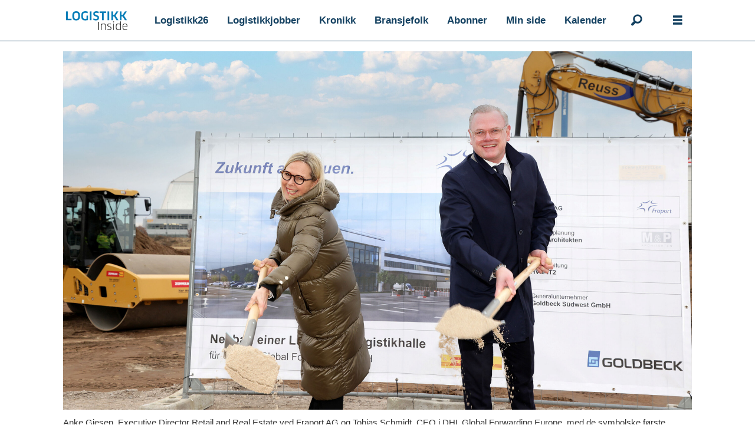

--- FILE ---
content_type: text/html; charset=UTF-8
request_url: https://www.logistikkinside.no/dhl-dhl-global-forwarding/dhl-global-forwarding-forste-spadetak-for-bygging-av-ny-terminal-i-frankfurt/876577
body_size: 25097
content:
<!DOCTYPE html>
<html lang="nb-NO" dir="ltr" class="resp_fonts">

    <head>
                
                <script type="module">
                    import { ClientAPI } from '/view-resources/baseview/public/common/ClientAPI/index.js?v=1768293024-L4';
                    window.labClientAPI = new ClientAPI({
                        pageData: {
                            url: 'https://www.logistikkinside.no/dhl-dhl-global-forwarding/dhl-global-forwarding-forste-spadetak-for-bygging-av-ny-terminal-i-frankfurt/876577',
                            pageType: 'article',
                            pageId: '876577',
                            section: 'aktuelt',
                            title: 'DHL Global Forwarding: Første spadetak for bygging av ny terminal i Frankfurt',
                            seotitle: 'DHL Global Forwarding: Første spadetak for bygging av ny terminal i Frankfurt',
                            sometitle: 'DHL Global Forwarding: Første spadetak for bygging av ny terminal i Frankfurt',
                            description: 'DHL Global Forwarding og Fraport AG, som eier og driver Frankfurt Lufthavn, markerte denne uken starten på byggingen av en ny flyfrakterminalen ved lufthavnen.',
                            seodescription: 'DHL Global Forwarding og Fraport AG, som eier og driver Frankfurt Lufthavn, markerte denne uken starten på byggingen av en ny flyfrakterminalen ved lufthavnen.',
                            somedescription: 'DHL Global Forwarding og Fraport AG, som eier og driver Frankfurt Lufthavn, markerte denne uken starten på byggingen av en ny flyfrakterminalen ved lufthavnen.',
                            device: 'desktop',
                            cmsVersion: '4.2.15',
                            contentLanguage: 'nb-NO',
                            published: '2024-02-08T07:38:00.000Z',
                            tags: ["dhl global forwarding", "aktuelt", "dhl"],
                            bylines: ["Glenn Lund"],
                            site: {
                                domain: 'https://www.logistikkinside.no',
                                id: '15',
                                alias: 'bjorgu_logistikk'
                            }
                            // Todo: Add paywall info ...
                        },
                        debug: false
                    });
                </script>

                <title>DHL Global Forwarding: Første spadetak for bygging av ny terminal i Frankfurt</title>
                <meta name="title" content="DHL Global Forwarding: Første spadetak for bygging av ny terminal i Frankfurt">
                <meta name="description" content="DHL Global Forwarding og Fraport AG, som eier og driver Frankfurt Lufthavn, markerte denne uken starten på byggingen av en ny flyfrakterminalen ved lufthavnen.">
                <meta http-equiv="Content-Type" content="text/html; charset=utf-8">
                <link rel="canonical" href="https://www.logistikkinside.no/dhl-dhl-global-forwarding/dhl-global-forwarding-forste-spadetak-for-bygging-av-ny-terminal-i-frankfurt/876577">
                <meta name="viewport" content="width=device-width, initial-scale=1">
                
                <meta property="og:type" content="article">
                <meta property="og:title" content="(+) DHL Global Forwarding: Første spadetak for bygging av ny terminal i Frankfurt">
                <meta property="og:description" content="DHL Global Forwarding og Fraport AG, som eier og driver Frankfurt Lufthavn, markerte denne uken starten på byggingen av en ny flyfrakterminalen ved lufthavnen.">
                <meta property="article:published_time" content="2024-02-08T07:38:00.000Z">
                <meta property="article:modified_time" content="2024-02-08T17:48:37.000Z">
                <meta property="article:author" content="Glenn Lund">
                <meta property="article:tag" content="dhl global forwarding">
                <meta property="article:tag" content="aktuelt">
                <meta property="article:tag" content="dhl">
                <meta property="og:image" content="https://image.logistikkinside.no/876606.jpg?imageId=876606&x=0&y=0&cropw=100&croph=100&panox=0&panoy=0&panow=100&panoh=100&width=1200&height=683">
                <meta property="og:image:width" content="1200">
                <meta property="og:image:height" content="684">
                <meta name="twitter:card" content="summary_large_image">
                
                <meta name="twitter:title" content="(+) DHL Global Forwarding: Første spadetak for bygging av ny terminal i Frankfurt">
                <meta name="twitter:description" content="DHL Global Forwarding og Fraport AG, som eier og driver Frankfurt Lufthavn, markerte denne uken starten på byggingen av en ny flyfrakterminalen ved lufthavnen.">
                <meta name="twitter:image" content="https://image.logistikkinside.no/876606.jpg?imageId=876606&x=0&y=0&cropw=100&croph=100&panox=0&panoy=0&panow=100&panoh=100&width=1200&height=683">
                <link rel="alternate" type="application/json+oembed" href="https://www.logistikkinside.no/dhl-dhl-global-forwarding/dhl-global-forwarding-forste-spadetak-for-bygging-av-ny-terminal-i-frankfurt/876577?lab_viewport=oembed">

                
                
                
                
                <meta property="og:url" content="https://www.logistikkinside.no/dhl-dhl-global-forwarding/dhl-global-forwarding-forste-spadetak-for-bygging-av-ny-terminal-i-frankfurt/876577">
                        <link type="image/svg+xml" rel="icon" href="/view-resources/dachser2/public/bjorgu_logistikk/favicon.svg">
                        <link type="image/png" rel="icon" sizes="32x32" href="/view-resources/dachser2/public/bjorgu_logistikk/favicon-32x32.png">
                        <link type="image/png" rel="icon" sizes="96x96" href="/view-resources/dachser2/public/bjorgu_logistikk/favicon-96x96.png">
                        <link type="image/png" rel="apple-touch-icon" sizes="120x120" href="/view-resources/dachser2/public/bjorgu_logistikk/favicon-120x120.png">
                        <link type="image/png" rel="apple-touch-icon" sizes="180x180" href="/view-resources/dachser2/public/bjorgu_logistikk/favicon-180x180.png">
                    
                <link rel="stylesheet" href="/view-resources/view/css/grid.css?v=1768293024-L4">
                <link rel="stylesheet" href="/view-resources/view/css/main.css?v=1768293024-L4">
                <link rel="stylesheet" href="/view-resources/view/css/colors.css?v=1768293024-L4">
                <link rel="stylesheet" href="/view-resources/view/css/print.css?v=1768293024-L4" media="print">
                <link rel="stylesheet" href="/view-resources/view/css/foundation-icons/foundation-icons.css?v=1768293024-L4">
                <link rel="stylesheet" href="/view-resources/view/css/site/bjorgu_logistikk.css?v=1768293024-L4">
                <style data-key="background_colors">
                    .bg-primary {background-color: rgba(0,123,182,1);color: #fff;}.bg-secondary {background-color: rgba(99,161,22,1);color: #fff;}.bg-tertiary {background-color: rgba(189,189,189,1);}.bg-primary-light {background-color: rgba(102,176,211,1);}.bg-primary-dark {background-color: rgba(2,98,129,1);color: #fff;}.bg-quaternary {background-color: rgba(167,39,39,1);color: #fff;}.bg-secondary-light {background-color: rgba(161,199,115,1);}.bg-secondary-dark {background-color: rgba(69,113,15,1);color: #fff;}.bg-tertiary-light {background-color: rgba(215,215,215,1);}.bg-tertiary-dark {background-color: rgba(126,126,126,1);color: #fff;}.bg-quaternary-light {background-color: rgba(202,125,125,1);}.bg-quaternary-dark {background-color: rgba(117,27,27,1);color: #fff;}.bg-quinary {background-color: rgba(217,103,5,1);color: #fff;}.bg-quinary-light {background-color: rgba(255,185,130,1);}.bg-quinary-dark {background-color: rgba(142,62,3,1);color: #fff;}@media (max-width: 1023px) { .color_mobile_bg-primary {background-color: rgba(0,123,182,1);}}@media (max-width: 1023px) { .color_mobile_bg-secondary {background-color: rgba(99,161,22,1);}}@media (max-width: 1023px) { .color_mobile_bg-tertiary {background-color: rgba(189,189,189,1);}}@media (max-width: 1023px) { .color_mobile_bg-primary-light {background-color: rgba(102,176,211,1);}}@media (max-width: 1023px) { .color_mobile_bg-primary-dark {background-color: rgba(2,98,129,1);}}@media (max-width: 1023px) { .color_mobile_bg-quaternary {background-color: rgba(167,39,39,1);}}@media (max-width: 1023px) { .color_mobile_bg-secondary-light {background-color: rgba(161,199,115,1);}}@media (max-width: 1023px) { .color_mobile_bg-secondary-dark {background-color: rgba(69,113,15,1);}}@media (max-width: 1023px) { .color_mobile_bg-tertiary-light {background-color: rgba(215,215,215,1);}}@media (max-width: 1023px) { .color_mobile_bg-tertiary-dark {background-color: rgba(126,126,126,1);}}@media (max-width: 1023px) { .color_mobile_bg-quaternary-light {background-color: rgba(202,125,125,1);}}@media (max-width: 1023px) { .color_mobile_bg-quaternary-dark {background-color: rgba(117,27,27,1);}}@media (max-width: 1023px) { .color_mobile_bg-quinary {background-color: rgba(217,103,5,1);}}@media (max-width: 1023px) { .color_mobile_bg-quinary-light {background-color: rgba(255,185,130,1);}}@media (max-width: 1023px) { .color_mobile_bg-quinary-dark {background-color: rgba(142,62,3,1);}}
                </style>
                <style data-key="background_colors_opacity">
                    .bg-primary.op-bg_20 {background-color: rgba(0, 123, 182, 0.2);color: #fff;}.bg-primary.op-bg_40 {background-color: rgba(0, 123, 182, 0.4);color: #fff;}.bg-primary.op-bg_60 {background-color: rgba(0, 123, 182, 0.6);color: #fff;}.bg-primary.op-bg_80 {background-color: rgba(0, 123, 182, 0.8);color: #fff;}.bg-secondary.op-bg_20 {background-color: rgba(99, 161, 22, 0.2);color: #fff;}.bg-secondary.op-bg_40 {background-color: rgba(99, 161, 22, 0.4);color: #fff;}.bg-secondary.op-bg_60 {background-color: rgba(99, 161, 22, 0.6);color: #fff;}.bg-secondary.op-bg_80 {background-color: rgba(99, 161, 22, 0.8);color: #fff;}.bg-tertiary.op-bg_20 {background-color: rgba(189, 189, 189, 0.2);}.bg-tertiary.op-bg_40 {background-color: rgba(189, 189, 189, 0.4);}.bg-tertiary.op-bg_60 {background-color: rgba(189, 189, 189, 0.6);}.bg-tertiary.op-bg_80 {background-color: rgba(189, 189, 189, 0.8);}.bg-primary-light.op-bg_20 {background-color: rgba(102, 176, 211, 0.2);}.bg-primary-light.op-bg_40 {background-color: rgba(102, 176, 211, 0.4);}.bg-primary-light.op-bg_60 {background-color: rgba(102, 176, 211, 0.6);}.bg-primary-light.op-bg_80 {background-color: rgba(102, 176, 211, 0.8);}.bg-primary-dark.op-bg_20 {background-color: rgba(2, 98, 129, 0.2);color: #fff;}.bg-primary-dark.op-bg_40 {background-color: rgba(2, 98, 129, 0.4);color: #fff;}.bg-primary-dark.op-bg_60 {background-color: rgba(2, 98, 129, 0.6);color: #fff;}.bg-primary-dark.op-bg_80 {background-color: rgba(2, 98, 129, 0.8);color: #fff;}.bg-quaternary.op-bg_20 {background-color: rgba(167, 39, 39, 0.2);color: #fff;}.bg-quaternary.op-bg_40 {background-color: rgba(167, 39, 39, 0.4);color: #fff;}.bg-quaternary.op-bg_60 {background-color: rgba(167, 39, 39, 0.6);color: #fff;}.bg-quaternary.op-bg_80 {background-color: rgba(167, 39, 39, 0.8);color: #fff;}.bg-secondary-light.op-bg_20 {background-color: rgba(161, 199, 115, 0.2);}.bg-secondary-light.op-bg_40 {background-color: rgba(161, 199, 115, 0.4);}.bg-secondary-light.op-bg_60 {background-color: rgba(161, 199, 115, 0.6);}.bg-secondary-light.op-bg_80 {background-color: rgba(161, 199, 115, 0.8);}.bg-secondary-dark.op-bg_20 {background-color: rgba(69, 113, 15, 0.2);color: #fff;}.bg-secondary-dark.op-bg_40 {background-color: rgba(69, 113, 15, 0.4);color: #fff;}.bg-secondary-dark.op-bg_60 {background-color: rgba(69, 113, 15, 0.6);color: #fff;}.bg-secondary-dark.op-bg_80 {background-color: rgba(69, 113, 15, 0.8);color: #fff;}.bg-tertiary-light.op-bg_20 {background-color: rgba(215, 215, 215, 0.2);}.bg-tertiary-light.op-bg_40 {background-color: rgba(215, 215, 215, 0.4);}.bg-tertiary-light.op-bg_60 {background-color: rgba(215, 215, 215, 0.6);}.bg-tertiary-light.op-bg_80 {background-color: rgba(215, 215, 215, 0.8);}.bg-tertiary-dark.op-bg_20 {background-color: rgba(126, 126, 126, 0.2);color: #fff;}.bg-tertiary-dark.op-bg_40 {background-color: rgba(126, 126, 126, 0.4);color: #fff;}.bg-tertiary-dark.op-bg_60 {background-color: rgba(126, 126, 126, 0.6);color: #fff;}.bg-tertiary-dark.op-bg_80 {background-color: rgba(126, 126, 126, 0.8);color: #fff;}.bg-quaternary-light.op-bg_20 {background-color: rgba(202, 125, 125, 0.2);}.bg-quaternary-light.op-bg_40 {background-color: rgba(202, 125, 125, 0.4);}.bg-quaternary-light.op-bg_60 {background-color: rgba(202, 125, 125, 0.6);}.bg-quaternary-light.op-bg_80 {background-color: rgba(202, 125, 125, 0.8);}.bg-quaternary-dark.op-bg_20 {background-color: rgba(117, 27, 27, 0.2);color: #fff;}.bg-quaternary-dark.op-bg_40 {background-color: rgba(117, 27, 27, 0.4);color: #fff;}.bg-quaternary-dark.op-bg_60 {background-color: rgba(117, 27, 27, 0.6);color: #fff;}.bg-quaternary-dark.op-bg_80 {background-color: rgba(117, 27, 27, 0.8);color: #fff;}.bg-quinary.op-bg_20 {background-color: rgba(217, 103, 5, 0.2);color: #fff;}.bg-quinary.op-bg_40 {background-color: rgba(217, 103, 5, 0.4);color: #fff;}.bg-quinary.op-bg_60 {background-color: rgba(217, 103, 5, 0.6);color: #fff;}.bg-quinary.op-bg_80 {background-color: rgba(217, 103, 5, 0.8);color: #fff;}.bg-quinary-light.op-bg_20 {background-color: rgba(255, 185, 130, 0.2);}.bg-quinary-light.op-bg_40 {background-color: rgba(255, 185, 130, 0.4);}.bg-quinary-light.op-bg_60 {background-color: rgba(255, 185, 130, 0.6);}.bg-quinary-light.op-bg_80 {background-color: rgba(255, 185, 130, 0.8);}.bg-quinary-dark.op-bg_20 {background-color: rgba(142, 62, 3, 0.2);color: #fff;}.bg-quinary-dark.op-bg_40 {background-color: rgba(142, 62, 3, 0.4);color: #fff;}.bg-quinary-dark.op-bg_60 {background-color: rgba(142, 62, 3, 0.6);color: #fff;}.bg-quinary-dark.op-bg_80 {background-color: rgba(142, 62, 3, 0.8);color: #fff;}@media (max-width: 1023px) { .color_mobile_bg-primary.op-bg_20 {background-color: rgba(0, 123, 182, 0.2);}}@media (max-width: 1023px) { .color_mobile_bg-primary.op-bg_40 {background-color: rgba(0, 123, 182, 0.4);}}@media (max-width: 1023px) { .color_mobile_bg-primary.op-bg_60 {background-color: rgba(0, 123, 182, 0.6);}}@media (max-width: 1023px) { .color_mobile_bg-primary.op-bg_80 {background-color: rgba(0, 123, 182, 0.8);}}@media (max-width: 1023px) { .color_mobile_bg-secondary.op-bg_20 {background-color: rgba(99, 161, 22, 0.2);}}@media (max-width: 1023px) { .color_mobile_bg-secondary.op-bg_40 {background-color: rgba(99, 161, 22, 0.4);}}@media (max-width: 1023px) { .color_mobile_bg-secondary.op-bg_60 {background-color: rgba(99, 161, 22, 0.6);}}@media (max-width: 1023px) { .color_mobile_bg-secondary.op-bg_80 {background-color: rgba(99, 161, 22, 0.8);}}@media (max-width: 1023px) { .color_mobile_bg-tertiary.op-bg_20 {background-color: rgba(189, 189, 189, 0.2);}}@media (max-width: 1023px) { .color_mobile_bg-tertiary.op-bg_40 {background-color: rgba(189, 189, 189, 0.4);}}@media (max-width: 1023px) { .color_mobile_bg-tertiary.op-bg_60 {background-color: rgba(189, 189, 189, 0.6);}}@media (max-width: 1023px) { .color_mobile_bg-tertiary.op-bg_80 {background-color: rgba(189, 189, 189, 0.8);}}@media (max-width: 1023px) { .color_mobile_bg-primary-light.op-bg_20 {background-color: rgba(102, 176, 211, 0.2);}}@media (max-width: 1023px) { .color_mobile_bg-primary-light.op-bg_40 {background-color: rgba(102, 176, 211, 0.4);}}@media (max-width: 1023px) { .color_mobile_bg-primary-light.op-bg_60 {background-color: rgba(102, 176, 211, 0.6);}}@media (max-width: 1023px) { .color_mobile_bg-primary-light.op-bg_80 {background-color: rgba(102, 176, 211, 0.8);}}@media (max-width: 1023px) { .color_mobile_bg-primary-dark.op-bg_20 {background-color: rgba(2, 98, 129, 0.2);}}@media (max-width: 1023px) { .color_mobile_bg-primary-dark.op-bg_40 {background-color: rgba(2, 98, 129, 0.4);}}@media (max-width: 1023px) { .color_mobile_bg-primary-dark.op-bg_60 {background-color: rgba(2, 98, 129, 0.6);}}@media (max-width: 1023px) { .color_mobile_bg-primary-dark.op-bg_80 {background-color: rgba(2, 98, 129, 0.8);}}@media (max-width: 1023px) { .color_mobile_bg-quaternary.op-bg_20 {background-color: rgba(167, 39, 39, 0.2);}}@media (max-width: 1023px) { .color_mobile_bg-quaternary.op-bg_40 {background-color: rgba(167, 39, 39, 0.4);}}@media (max-width: 1023px) { .color_mobile_bg-quaternary.op-bg_60 {background-color: rgba(167, 39, 39, 0.6);}}@media (max-width: 1023px) { .color_mobile_bg-quaternary.op-bg_80 {background-color: rgba(167, 39, 39, 0.8);}}@media (max-width: 1023px) { .color_mobile_bg-secondary-light.op-bg_20 {background-color: rgba(161, 199, 115, 0.2);}}@media (max-width: 1023px) { .color_mobile_bg-secondary-light.op-bg_40 {background-color: rgba(161, 199, 115, 0.4);}}@media (max-width: 1023px) { .color_mobile_bg-secondary-light.op-bg_60 {background-color: rgba(161, 199, 115, 0.6);}}@media (max-width: 1023px) { .color_mobile_bg-secondary-light.op-bg_80 {background-color: rgba(161, 199, 115, 0.8);}}@media (max-width: 1023px) { .color_mobile_bg-secondary-dark.op-bg_20 {background-color: rgba(69, 113, 15, 0.2);}}@media (max-width: 1023px) { .color_mobile_bg-secondary-dark.op-bg_40 {background-color: rgba(69, 113, 15, 0.4);}}@media (max-width: 1023px) { .color_mobile_bg-secondary-dark.op-bg_60 {background-color: rgba(69, 113, 15, 0.6);}}@media (max-width: 1023px) { .color_mobile_bg-secondary-dark.op-bg_80 {background-color: rgba(69, 113, 15, 0.8);}}@media (max-width: 1023px) { .color_mobile_bg-tertiary-light.op-bg_20 {background-color: rgba(215, 215, 215, 0.2);}}@media (max-width: 1023px) { .color_mobile_bg-tertiary-light.op-bg_40 {background-color: rgba(215, 215, 215, 0.4);}}@media (max-width: 1023px) { .color_mobile_bg-tertiary-light.op-bg_60 {background-color: rgba(215, 215, 215, 0.6);}}@media (max-width: 1023px) { .color_mobile_bg-tertiary-light.op-bg_80 {background-color: rgba(215, 215, 215, 0.8);}}@media (max-width: 1023px) { .color_mobile_bg-tertiary-dark.op-bg_20 {background-color: rgba(126, 126, 126, 0.2);}}@media (max-width: 1023px) { .color_mobile_bg-tertiary-dark.op-bg_40 {background-color: rgba(126, 126, 126, 0.4);}}@media (max-width: 1023px) { .color_mobile_bg-tertiary-dark.op-bg_60 {background-color: rgba(126, 126, 126, 0.6);}}@media (max-width: 1023px) { .color_mobile_bg-tertiary-dark.op-bg_80 {background-color: rgba(126, 126, 126, 0.8);}}@media (max-width: 1023px) { .color_mobile_bg-quaternary-light.op-bg_20 {background-color: rgba(202, 125, 125, 0.2);}}@media (max-width: 1023px) { .color_mobile_bg-quaternary-light.op-bg_40 {background-color: rgba(202, 125, 125, 0.4);}}@media (max-width: 1023px) { .color_mobile_bg-quaternary-light.op-bg_60 {background-color: rgba(202, 125, 125, 0.6);}}@media (max-width: 1023px) { .color_mobile_bg-quaternary-light.op-bg_80 {background-color: rgba(202, 125, 125, 0.8);}}@media (max-width: 1023px) { .color_mobile_bg-quaternary-dark.op-bg_20 {background-color: rgba(117, 27, 27, 0.2);}}@media (max-width: 1023px) { .color_mobile_bg-quaternary-dark.op-bg_40 {background-color: rgba(117, 27, 27, 0.4);}}@media (max-width: 1023px) { .color_mobile_bg-quaternary-dark.op-bg_60 {background-color: rgba(117, 27, 27, 0.6);}}@media (max-width: 1023px) { .color_mobile_bg-quaternary-dark.op-bg_80 {background-color: rgba(117, 27, 27, 0.8);}}@media (max-width: 1023px) { .color_mobile_bg-quinary.op-bg_20 {background-color: rgba(217, 103, 5, 0.2);}}@media (max-width: 1023px) { .color_mobile_bg-quinary.op-bg_40 {background-color: rgba(217, 103, 5, 0.4);}}@media (max-width: 1023px) { .color_mobile_bg-quinary.op-bg_60 {background-color: rgba(217, 103, 5, 0.6);}}@media (max-width: 1023px) { .color_mobile_bg-quinary.op-bg_80 {background-color: rgba(217, 103, 5, 0.8);}}@media (max-width: 1023px) { .color_mobile_bg-quinary-light.op-bg_20 {background-color: rgba(255, 185, 130, 0.2);}}@media (max-width: 1023px) { .color_mobile_bg-quinary-light.op-bg_40 {background-color: rgba(255, 185, 130, 0.4);}}@media (max-width: 1023px) { .color_mobile_bg-quinary-light.op-bg_60 {background-color: rgba(255, 185, 130, 0.6);}}@media (max-width: 1023px) { .color_mobile_bg-quinary-light.op-bg_80 {background-color: rgba(255, 185, 130, 0.8);}}@media (max-width: 1023px) { .color_mobile_bg-quinary-dark.op-bg_20 {background-color: rgba(142, 62, 3, 0.2);}}@media (max-width: 1023px) { .color_mobile_bg-quinary-dark.op-bg_40 {background-color: rgba(142, 62, 3, 0.4);}}@media (max-width: 1023px) { .color_mobile_bg-quinary-dark.op-bg_60 {background-color: rgba(142, 62, 3, 0.6);}}@media (max-width: 1023px) { .color_mobile_bg-quinary-dark.op-bg_80 {background-color: rgba(142, 62, 3, 0.8);}}
                </style>
                <style data-key="border_colors">
                    .border-bg-primary {border-color: rgba(0,123,182,1) !important;}.border-bg-secondary {border-color: rgba(99,161,22,1) !important;}.border-bg-tertiary {border-color: rgba(189,189,189,1) !important;}.border-bg-primary-light {border-color: rgba(102,176,211,1) !important;}.border-bg-primary-dark {border-color: rgba(2,98,129,1) !important;}.border-bg-quaternary {border-color: rgba(167,39,39,1) !important;}.border-bg-secondary-light {border-color: rgba(161,199,115,1) !important;}.border-bg-secondary-dark {border-color: rgba(69,113,15,1) !important;}.border-bg-tertiary-light {border-color: rgba(215,215,215,1) !important;}.border-bg-tertiary-dark {border-color: rgba(126,126,126,1) !important;}.border-bg-quaternary-light {border-color: rgba(202,125,125,1) !important;}.border-bg-quaternary-dark {border-color: rgba(117,27,27,1) !important;}.border-bg-quinary {border-color: rgba(217,103,5,1) !important;}.border-bg-quinary-light {border-color: rgba(255,185,130,1) !important;}.border-bg-quinary-dark {border-color: rgba(142,62,3,1) !important;}@media (max-width: 1023px) { .mobile_border-bg-primary {border-color: rgba(0,123,182,1) !important;}}@media (max-width: 1023px) { .mobile_border-bg-secondary {border-color: rgba(99,161,22,1) !important;}}@media (max-width: 1023px) { .mobile_border-bg-tertiary {border-color: rgba(189,189,189,1) !important;}}@media (max-width: 1023px) { .mobile_border-bg-primary-light {border-color: rgba(102,176,211,1) !important;}}@media (max-width: 1023px) { .mobile_border-bg-primary-dark {border-color: rgba(2,98,129,1) !important;}}@media (max-width: 1023px) { .mobile_border-bg-quaternary {border-color: rgba(167,39,39,1) !important;}}@media (max-width: 1023px) { .mobile_border-bg-secondary-light {border-color: rgba(161,199,115,1) !important;}}@media (max-width: 1023px) { .mobile_border-bg-secondary-dark {border-color: rgba(69,113,15,1) !important;}}@media (max-width: 1023px) { .mobile_border-bg-tertiary-light {border-color: rgba(215,215,215,1) !important;}}@media (max-width: 1023px) { .mobile_border-bg-tertiary-dark {border-color: rgba(126,126,126,1) !important;}}@media (max-width: 1023px) { .mobile_border-bg-quaternary-light {border-color: rgba(202,125,125,1) !important;}}@media (max-width: 1023px) { .mobile_border-bg-quaternary-dark {border-color: rgba(117,27,27,1) !important;}}@media (max-width: 1023px) { .mobile_border-bg-quinary {border-color: rgba(217,103,5,1) !important;}}@media (max-width: 1023px) { .mobile_border-bg-quinary-light {border-color: rgba(255,185,130,1) !important;}}@media (max-width: 1023px) { .mobile_border-bg-quinary-dark {border-color: rgba(142,62,3,1) !important;}}
                </style>
                <style data-key="font_colors">
                    .primary {color: rgba(255,255,255,1) !important;}.secondary {color: rgba(0,123,182,1) !important;}.tertiary {color: rgba(255,104,2,1) !important;}.secondary-light {color: rgba(102,176,211,1) !important;}.secondary-dark {color: rgba(0,86,127,1) !important;}.tertiary-light {color: rgba(255,164,103,1) !important;}.tertiary-dark {color: rgba(179,73,1,1) !important;}@media (max-width: 1023px) { .color_mobile_primary {color: rgba(255,255,255,1) !important;}}@media (max-width: 1023px) { .color_mobile_secondary {color: rgba(0,123,182,1) !important;}}@media (max-width: 1023px) { .color_mobile_tertiary {color: rgba(255,104,2,1) !important;}}@media (max-width: 1023px) { .color_mobile_secondary-light {color: rgba(102,176,211,1) !important;}}@media (max-width: 1023px) { .color_mobile_secondary-dark {color: rgba(0,86,127,1) !important;}}@media (max-width: 1023px) { .color_mobile_tertiary-light {color: rgba(255,164,103,1) !important;}}@media (max-width: 1023px) { .color_mobile_tertiary-dark {color: rgba(179,73,1,1) !important;}}
                </style>
                <style data-key="image_gradient">
                    .image-gradient-bg-primary .img:after {background-image: linear-gradient(to bottom, transparent 50%, rgba(0,123,182,1));content: "";position: absolute;top: 0;left: 0;right: 0;bottom: 0;pointer-events: none;}.image-gradient-bg-secondary .img:after {background-image: linear-gradient(to bottom, transparent 50%, rgba(99,161,22,1));content: "";position: absolute;top: 0;left: 0;right: 0;bottom: 0;pointer-events: none;}.image-gradient-bg-tertiary .img:after {background-image: linear-gradient(to bottom, transparent 50%, rgba(189,189,189,1));content: "";position: absolute;top: 0;left: 0;right: 0;bottom: 0;pointer-events: none;}.image-gradient-bg-primary-light .img:after {background-image: linear-gradient(to bottom, transparent 50%, rgba(102,176,211,1));content: "";position: absolute;top: 0;left: 0;right: 0;bottom: 0;pointer-events: none;}.image-gradient-bg-primary-dark .img:after {background-image: linear-gradient(to bottom, transparent 50%, rgba(2,98,129,1));content: "";position: absolute;top: 0;left: 0;right: 0;bottom: 0;pointer-events: none;}.image-gradient-bg-quaternary .img:after {background-image: linear-gradient(to bottom, transparent 50%, rgba(167,39,39,1));content: "";position: absolute;top: 0;left: 0;right: 0;bottom: 0;pointer-events: none;}.image-gradient-bg-secondary-light .img:after {background-image: linear-gradient(to bottom, transparent 50%, rgba(161,199,115,1));content: "";position: absolute;top: 0;left: 0;right: 0;bottom: 0;pointer-events: none;}.image-gradient-bg-secondary-dark .img:after {background-image: linear-gradient(to bottom, transparent 50%, rgba(69,113,15,1));content: "";position: absolute;top: 0;left: 0;right: 0;bottom: 0;pointer-events: none;}.image-gradient-bg-tertiary-light .img:after {background-image: linear-gradient(to bottom, transparent 50%, rgba(215,215,215,1));content: "";position: absolute;top: 0;left: 0;right: 0;bottom: 0;pointer-events: none;}.image-gradient-bg-tertiary-dark .img:after {background-image: linear-gradient(to bottom, transparent 50%, rgba(126,126,126,1));content: "";position: absolute;top: 0;left: 0;right: 0;bottom: 0;pointer-events: none;}.image-gradient-bg-quaternary-light .img:after {background-image: linear-gradient(to bottom, transparent 50%, rgba(202,125,125,1));content: "";position: absolute;top: 0;left: 0;right: 0;bottom: 0;pointer-events: none;}.image-gradient-bg-quaternary-dark .img:after {background-image: linear-gradient(to bottom, transparent 50%, rgba(117,27,27,1));content: "";position: absolute;top: 0;left: 0;right: 0;bottom: 0;pointer-events: none;}.image-gradient-bg-quinary .img:after {background-image: linear-gradient(to bottom, transparent 50%, rgba(217,103,5,1));content: "";position: absolute;top: 0;left: 0;right: 0;bottom: 0;pointer-events: none;}.image-gradient-bg-quinary-light .img:after {background-image: linear-gradient(to bottom, transparent 50%, rgba(255,185,130,1));content: "";position: absolute;top: 0;left: 0;right: 0;bottom: 0;pointer-events: none;}.image-gradient-bg-quinary-dark .img:after {background-image: linear-gradient(to bottom, transparent 50%, rgba(142,62,3,1));content: "";position: absolute;top: 0;left: 0;right: 0;bottom: 0;pointer-events: none;}@media (max-width: 1023px) { .color_mobile_image-gradient-bg-primary .img:after {background-image: linear-gradient(to bottom, transparent 50%, rgba(0,123,182,1));content: "";position: absolute;top: 0;left: 0;right: 0;bottom: 0;pointer-events: none;}}@media (max-width: 1023px) { .color_mobile_image-gradient-bg-secondary .img:after {background-image: linear-gradient(to bottom, transparent 50%, rgba(99,161,22,1));content: "";position: absolute;top: 0;left: 0;right: 0;bottom: 0;pointer-events: none;}}@media (max-width: 1023px) { .color_mobile_image-gradient-bg-tertiary .img:after {background-image: linear-gradient(to bottom, transparent 50%, rgba(189,189,189,1));content: "";position: absolute;top: 0;left: 0;right: 0;bottom: 0;pointer-events: none;}}@media (max-width: 1023px) { .color_mobile_image-gradient-bg-primary-light .img:after {background-image: linear-gradient(to bottom, transparent 50%, rgba(102,176,211,1));content: "";position: absolute;top: 0;left: 0;right: 0;bottom: 0;pointer-events: none;}}@media (max-width: 1023px) { .color_mobile_image-gradient-bg-primary-dark .img:after {background-image: linear-gradient(to bottom, transparent 50%, rgba(2,98,129,1));content: "";position: absolute;top: 0;left: 0;right: 0;bottom: 0;pointer-events: none;}}@media (max-width: 1023px) { .color_mobile_image-gradient-bg-quaternary .img:after {background-image: linear-gradient(to bottom, transparent 50%, rgba(167,39,39,1));content: "";position: absolute;top: 0;left: 0;right: 0;bottom: 0;pointer-events: none;}}@media (max-width: 1023px) { .color_mobile_image-gradient-bg-secondary-light .img:after {background-image: linear-gradient(to bottom, transparent 50%, rgba(161,199,115,1));content: "";position: absolute;top: 0;left: 0;right: 0;bottom: 0;pointer-events: none;}}@media (max-width: 1023px) { .color_mobile_image-gradient-bg-secondary-dark .img:after {background-image: linear-gradient(to bottom, transparent 50%, rgba(69,113,15,1));content: "";position: absolute;top: 0;left: 0;right: 0;bottom: 0;pointer-events: none;}}@media (max-width: 1023px) { .color_mobile_image-gradient-bg-tertiary-light .img:after {background-image: linear-gradient(to bottom, transparent 50%, rgba(215,215,215,1));content: "";position: absolute;top: 0;left: 0;right: 0;bottom: 0;pointer-events: none;}}@media (max-width: 1023px) { .color_mobile_image-gradient-bg-tertiary-dark .img:after {background-image: linear-gradient(to bottom, transparent 50%, rgba(126,126,126,1));content: "";position: absolute;top: 0;left: 0;right: 0;bottom: 0;pointer-events: none;}}@media (max-width: 1023px) { .color_mobile_image-gradient-bg-quaternary-light .img:after {background-image: linear-gradient(to bottom, transparent 50%, rgba(202,125,125,1));content: "";position: absolute;top: 0;left: 0;right: 0;bottom: 0;pointer-events: none;}}@media (max-width: 1023px) { .color_mobile_image-gradient-bg-quaternary-dark .img:after {background-image: linear-gradient(to bottom, transparent 50%, rgba(117,27,27,1));content: "";position: absolute;top: 0;left: 0;right: 0;bottom: 0;pointer-events: none;}}@media (max-width: 1023px) { .color_mobile_image-gradient-bg-quinary .img:after {background-image: linear-gradient(to bottom, transparent 50%, rgba(217,103,5,1));content: "";position: absolute;top: 0;left: 0;right: 0;bottom: 0;pointer-events: none;}}@media (max-width: 1023px) { .color_mobile_image-gradient-bg-quinary-light .img:after {background-image: linear-gradient(to bottom, transparent 50%, rgba(255,185,130,1));content: "";position: absolute;top: 0;left: 0;right: 0;bottom: 0;pointer-events: none;}}@media (max-width: 1023px) { .color_mobile_image-gradient-bg-quinary-dark .img:after {background-image: linear-gradient(to bottom, transparent 50%, rgba(142,62,3,1));content: "";position: absolute;top: 0;left: 0;right: 0;bottom: 0;pointer-events: none;}}
                </style>
                <style data-key="custom_css_variables">
                :root {
                    --lab_page_width: 1088px;
                    --lab_columns_gutter: 11px;
                    --space-top: ;
                    --space-top-adnuntiusAd: 120;
                }

                @media(max-width: 767px) {
                    :root {
                        --lab_columns_gutter: 10px;
                    }
                }

                @media(min-width: 767px) {
                    :root {
                    }
                }
                </style>
<script src="/view-resources/public/common/JWTCookie.js?v=1768293024-L4"></script>
<script src="/view-resources/public/common/Paywall.js?v=1768293024-L4"></script>
                <script>
                window.Dac = window.Dac || {};
                (function () {
                    if (navigator) {
                        window.Dac.clientData = {
                            language: navigator.language,
                            userAgent: navigator.userAgent,
                            innerWidth: window.innerWidth,
                            innerHeight: window.innerHeight,
                            deviceByMediaQuery: getDeviceByMediaQuery(),
                            labDevice: 'desktop', // Device from labrador
                            device: 'desktop', // Device from varnish
                            paywall: {
                                isAuthenticated: isPaywallAuthenticated(),
                                toggleAuthenticatedContent: toggleAuthenticatedContent,
                                requiredProducts: [],
                            },
                            page: {
                                id: '876577',
                                extId: ''
                            },
                            siteAlias: 'bjorgu_logistikk',
                            debug: window.location.href.includes('debug=1')
                        };
                        function getDeviceByMediaQuery() {
                            if (window.matchMedia('(max-width: 767px)').matches) return 'mobile';
                            if (window.matchMedia('(max-width: 1023px)').matches) return 'tablet';
                            return 'desktop';
                        }

                        function isPaywallAuthenticated() {
                            if (window.Dac && window.Dac.JWTCookie) {
                                var JWTCookie = new Dac.JWTCookie({ debug: false });
                                return JWTCookie.isAuthenticated();
                            }
                            return false;
                        }

                        function toggleAuthenticatedContent(settings) {
                            if (!window.Dac || !window.Dac.Paywall) {
                                return;
                            }
                            var Paywall = new Dac.Paywall();
                            var updateDOM = Paywall.updateDOM;

                            if(settings && settings.displayUserName) {
                                var userName = Paywall.getUserName().then((userName) => {
                                    updateDOM(userName !== false, userName, settings.optionalGreetingText);
                                });
                            } else {
                                updateDOM(window.Dac.clientData.paywall.isAuthenticated);
                            }
                        }
                    }
                }());
                </script>

                    <script type="module" src="/view-resources/baseview/public/common/baseview/moduleHandlers.js?v=1768293024-L4" data-cookieconsent="ignore"></script>
<!-- DataLayer -->
<script>
    if (window.Dac && window.Dac.JWTCookie) {
        var JWTCookie = new Dac.JWTCookie({
            debug: false
        });
    }

    var dataLayerData = {};

        dataLayerData['topics'] = 'dhl global forwarding,aktuelt,dhl';
    if(JWTCookie) {
        var cookieValue = JWTCookie.get('sub');
        if(cookieValue)
            dataLayerData['userId'] = cookieValue;
    }
        dataLayerData['mainTopic'] = 'aktuelt';
        dataLayerData['articleTitle'] = 'DHL Global Forwarding: Første spadetak for bygging av ny terminal i Frankfurt';
        dataLayerData['articleSubtitle'] = 'DHL Global Forwarding og Fraport AG, som eier og driver Frankfurt Lufthavn, markerte denne uken starten på byggingen av en ny flyfrakterminalen ved lufthavnen.';
        dataLayerData['authorName'] = 'Lund, Glenn';
        dataLayerData['articlePlus'] = '1';
        dataLayerData['paywallActive'] = 'true';
        dataLayerData['paywallHasAccess'] = 'false';
        dataLayerData['articlePublished'] = '1707377880';

    dataLayer = [dataLayerData];
</script><!-- Google Tag Manager -->
<script>
    window.dataLayer = window.dataLayer || [];
</script>
<script>(function(w,d,s,l,i){w[l]=w[l]||[];w[l].push({'gtm.start':
new Date().getTime(),event:'gtm.js'});var f=d.getElementsByTagName(s)[0],
j=d.createElement(s),dl=l!='dataLayer'?'&l='+l:'';j.async=true;j.src=
'https://www.googletagmanager.com/gtm.js?id='+i+dl;f.parentNode.insertBefore(j,f);
})(window,document,'script','dataLayer','GTM-5BS5XXT');</script>

                            <script src="https://cdn.adnuntius.com/adn.js" data-cookieconsent="ignore"></script>
                                <script>
                                    window.adn = window.adn || {};
                                    var adUnits = [];
                                    var handleAsTablet = (Dac.clientData.device === 'tablet' || Dac.clientData.innerWidth < 1316);

                                    if (!(handleAsTablet && '' === 'true')) {
                                        adUnits.push({ auId: '00000000001b1332', auW: 1000, auH: 150  });
                                    }
                                    if (!(handleAsTablet && '' === 'true')) {
                                        adUnits.push({ auId: '00000000001b1334', auW: 1000, auH: 150  });
                                    }
                                    if (!(handleAsTablet && '' === 'true')) {
                                        adUnits.push({ auId: '00000000001aa83f', auW: 980, auH: 300  });
                                    }
                                    if (!(handleAsTablet && 'true' === 'true')) {
                                        adUnits.push({ auId: '43da0e', auW: 300, auH: 600  });
                                    }
                                    if (!(handleAsTablet && 'true' === 'true')) {
                                        adUnits.push({ auId: '43da09', auW: 300, auH: 600  });
                                    }
                                    if (!(handleAsTablet && 'true' === 'true')) {
                                        adUnits.push({ auId: '43da0f', auW: 300, auH: 600  });
                                    }
                                    if (!(handleAsTablet && 'true' === 'true')) {
                                        adUnits.push({ auId: '43da0b', auW: 300, auH: 600  });
                                    }

                                    var adn_kv = adn_kv || [];
                                    adn_kv.push({ "tags": ["dhl global forwarding", "aktuelt", "dhl"] });

                                    const adnRequest = {
                                        requestTiming: 'onReady',
                                        adUnits: adUnits,
                                        kv: adn_kv
                                    };



                                    adn.request(adnRequest);
                                </script>
                <link href="https://fonts.googleapis.com/css?family=Roboto:regular,300,100,500,700,900" rel="stylesheet" >
                <style id="dachser-vieweditor-styles">
                    .font-Roboto { font-family: "Roboto" !important; }
                    .font-Roboto.font-weight-normal { font-weight: normal !important; }
                    .font-Roboto.font-weight-light { font-weight: 300 !important; }
                    .font-Roboto.font-weight-bold { font-weight: 700 !important; }
                    .font-Roboto.font-weight-black { font-weight: 900 !important; }
                </style>
                <style id="css_variables"></style>
                <script>
                    window.dachserData = {
                        _data: {},
                        _instances: {},
                        get: function(key) {
                            return dachserData._data[key] || null;
                        },
                        set: function(key, value) {
                            dachserData._data[key] = value;
                        },
                        push: function(key, value) {
                            if (!dachserData._data[key]) {
                                dachserData._data[key] = [];
                            }
                            dachserData._data[key].push(value);
                        },
                        setInstance: function(key, identifier, instance) {
                            if (!dachserData._instances[key]) {
                                dachserData._instances[key] = {};
                            }
                            dachserData._instances[key][identifier] = instance;
                        },
                        getInstance: function(key, identifier) {
                            return dachserData._instances[key] ? dachserData._instances[key][identifier] || null : null;
                        },
                        reflow: () => {}
                    };
                </script>
                

                <script type="application/ld+json">
                [{"@context":"http://schema.org","@type":"WebSite","name":"bjorgu_logistikk","url":"https://www.logistikkinside.no"},{"@context":"https://schema.org","@type":"NewsArticle","headline":"DHL Global Forwarding: Første spadetak for bygging av ny terminal i Frankfurt","description":"DHL Global Forwarding og Fraport AG, som eier og driver Frankfurt Lufthavn, markerte denne uken starten på byggingen av en ny flyfrakterminalen ved lufthavnen.","mainEntityOfPage":{"@id":"https://www.logistikkinside.no/dhl-dhl-global-forwarding/dhl-global-forwarding-forste-spadetak-for-bygging-av-ny-terminal-i-frankfurt/876577"},"availableLanguage":[{"@type":"Language","alternateName":"nb-NO"}],"image":["https://image.logistikkinside.no/?imageId=876606&width=1200"],"keywords":"dhl global forwarding, aktuelt, dhl","author":[{"@type":"Person","name":"Glenn Lund","email":"glenn@logistikk.no"}],"publisher":{"@type":"Organization","name":"bjorgu_logistikk","logo":{"@type":"ImageObject","url":"/view-resources/dachser2/public/bjorgu_logistikk/logo.png"}},"datePublished":"2024-02-08T07:38:00.000Z","dateModified":"2024-02-08T17:48:37.000Z","isAccessibleForFree":true,"hasPart":{"@type":"WebPageElement","isAccessibleForFree":false,"cssSelector":".teaserContent"}}]
                </script>                
                
                
                



        <meta property="article:section" content="aktuelt">
<script>
var k5aMeta = { "paid": 1, "paywall": (Dac.clientData.paywall.isAuthenticated ? "open" : "hard"), "author": ["Glenn Lund"], "tag": ["dhl global forwarding", "aktuelt", "dhl"], "title": "DHL Global Forwarding: Første spadetak for bygging av ny terminal i Frankfurt", "teasertitle": "DHL Global Forwarding: Første spadetak for bygging av ny terminal i Frankfurt", "kicker": "", "url": "https://www.logistikkinside.no/a/876577", "login": (Dac.clientData.paywall.isAuthenticated ? 1 : 0), "subscriber": (Dac.clientData.paywall.isAuthenticated ? 1 : 0), "subscriberId": (Dac.clientData.subscriberId ? `"${ Dac.clientData.subscriberId }"` : "") };
</script>
                <script src="//cl.k5a.io/6156b8c81b4d741e051f44c2.js" async></script>

                <script src="//cl.k5a.io/60ae49163984713a036f5c02.js" async></script>

        <style>
            :root {
                
                
            }
        </style>
        
        
    </head>

    <body class="l4 article site_bjorgu_logistikk section_aktuelt has-paywall"
        
        
        >

<!-- Google Tag Manager (noscript) -->
<noscript><iframe src="https://www.googletagmanager.com/ns.html?id=GTM-5BS5XXT"
height="0" width="0" style="display:none;visibility:hidden"></iframe></noscript>
<!-- End Google Tag Manager (noscript) -->        
        <script>
        document.addEventListener("DOMContentLoaded", (event) => {
            setScrollbarWidth();
            window.addEventListener('resize', setScrollbarWidth);
        });
        function setScrollbarWidth() {
            const root = document.querySelector(':root');
            const width = (window.innerWidth - document.body.offsetWidth < 21) ? window.innerWidth - document.body.offsetWidth : 15;
            root.style.setProperty('--lab-scrollbar-width', `${ width }px`);
        }
        </script>

        
        <a href="#main" class="skip-link">Jump to main content</a>

        <header class="pageElement pageHeader">
    <div class="section mainline">
    <div class="row grid-align-center">
<figure class="logo">
    <a href=" https://www.logistikkinside.no" aria-label="Gå til forside">
        <img src="/view-resources/dachser2/public/bjorgu_logistikk/logo.png"
            
            width="104"
            >
    </a>
</figure>
<nav class="navigation mainMenu dac-hidden-desktop-down grid-align-content-end">
	<ul class="menu-list">
			<li class="first-list-item ">
				<a href="https://www.logistikk26.no/" target="_blank">Logistikk26</a>
			</li>
			<li class="first-list-item ">
				<a href="https://stilling.logistikkinside.no/index" target="_self">Logistikkjobber</a>
			</li>
			<li class="first-list-item ">
				<a href="https://www.logistikkinside.no/emne/kronikk" target="_self">Kronikk</a>
			</li>
			<li class="first-list-item ">
				<a href="https://www.logistikkinside.no/emne/nytt%20om%20navn/vip-stafetten/vareeieren" target="_self">Bransjefolk</a>
			</li>
			<li class="first-list-item ">
				<a href="https://abonnement.logistikkinside.no/bestill" target="_self">Abonner</a>
			</li>
			<li class="first-list-item ">
				<a href="https://logistikkinside-s4.azurewebsites.net/Customer" target="_self">Min side</a>
			</li>
			<li class="first-list-item ">
				<a href="https://www.logistikkinside.no/arangementer-konferanse-logistikk-25/eventkalender-logistikk-2025/1013111" target="_self">Kalender</a>
			</li>
	</ul>
</nav>



	<script>
		(function () {
			const menuLinks = document.querySelectorAll(`nav.mainMenu ul li a`);
			for (let i = 0; i < menuLinks.length; i++) {
				const link = menuLinks[i].pathname;
				if (link === window.location.pathname) {
					menuLinks[i].parentElement.classList.add('lab-link-active');
				} else {
					menuLinks[i].parentElement.classList.remove('lab-link-active');
				}
			}
		})();
	</script>

<div data-id="pageElements-6" class="search to-be-expanded">

        <button class="search-button search-expander" aria-label="Søk"  aria-expanded="false" aria-controls="search-input-6" >
                <i class="open fi-magnifying-glass"></i>
                <i class="close fi-x"></i>
        </button>

    <form class="search-container" action="/cse" method="get" role="search">
        <label for="search-input-6" class="visuallyhidden">Søk</label>
        <input type="text" id="search-input-6" name="q" placeholder="Søk...">
    </form>
</div>

        <script>
            // Do the check for the search button inside the if statement, so we don't set a global const if there are multiple search buttons
            if (document.querySelector('[data-id="pageElements-6"] .search-button')) {
                // Now we can set a const that is only available inside the if scope
                const searchButton = document.querySelector('[data-id="pageElements-6"] .search-button');
                searchButton.addEventListener('click', (event) => {
                    event.preventDefault();
                    event.stopPropagation();

                    // Toggle the expanded class on the search button and set the aria-expanded attribute.
                    searchButton.parentElement.classList.toggle('expanded');
                    searchButton.setAttribute('aria-expanded', searchButton.getAttribute('aria-expanded') === 'true' ? 'false' : 'true');
                    searchButton.setAttribute('aria-label', searchButton.getAttribute('aria-expanded') === 'true' ? 'Lukk søk' : 'Åpne søk');

                    // Set focus to the input. 
                    // This might be dodgy due to moving focus automatically, but we'll keep it in for now.
                    if (searchButton.getAttribute('aria-expanded') === 'true') {
                        document.getElementById('search-input-6').focus();
                    }
                }, false);
            }

            if (document.getElementById('bonusButton')) {
                document.getElementById('bonusButton').addEventListener('click', (event) => {
                    document.querySelector('[data-id="pageElements-6"] .search-container').submit();
                }, false);
            }

            /*
                There should probably be some sort of sorting of the elements, so that if the search button is to the right,
                the tab order should be the input before the button.
                This is a job for future me.
            */
        </script>
<div class="hamburger to-be-expanded" data-id="pageElements-7">
    <div class="positionRelative">
        <span class="hamburger-button hamburger-expander ">
            <button class="burger-btn" aria-label="Åpne meny" aria-expanded="false" aria-controls="hamburger-container" aria-haspopup="menu">
                    <i class="open fi-list"></i>
                    <i class="close fi-x"></i>
            </button>
        </span>
            <div class="hamburger-container" id="hamburger-container">        
<nav class="navigation mainMenu dac-hidden-desktop-up">
	<ul class="menu-list">
			<li class="first-list-item ">
				<a href="https://www.logistikk26.no/" target="_blank">Logistikk26</a>
			</li>
			<li class="first-list-item ">
				<a href="https://stilling.logistikkinside.no/index" target="_self">Logistikkjobber</a>
			</li>
			<li class="first-list-item ">
				<a href="https://www.logistikkinside.no/emne/kronikk" target="_self">Kronikk</a>
			</li>
			<li class="first-list-item ">
				<a href="https://www.logistikkinside.no/emne/nytt%20om%20navn/vip-stafetten/vareeieren" target="_self">Bransjefolk</a>
			</li>
			<li class="first-list-item ">
				<a href="https://abonnement.logistikkinside.no/bestill" target="_self">Abonner</a>
			</li>
			<li class="first-list-item ">
				<a href="https://logistikkinside-s4.azurewebsites.net/Customer" target="_self">Min side</a>
			</li>
			<li class="first-list-item ">
				<a href="https://www.logistikkinside.no/arangementer-konferanse-logistikk-25/eventkalender-logistikk-2025/1013111" target="_self">Kalender</a>
			</li>
	</ul>
</nav>



	<script>
		(function () {
			const menuLinks = document.querySelectorAll(`nav.mainMenu ul li a`);
			for (let i = 0; i < menuLinks.length; i++) {
				const link = menuLinks[i].pathname;
				if (link === window.location.pathname) {
					menuLinks[i].parentElement.classList.add('lab-link-active');
				} else {
					menuLinks[i].parentElement.classList.remove('lab-link-active');
				}
			}
		})();
	</script>


            </div>
    </div>

</div>

<script>
    (function(){
        const burgerButton = document.querySelector('[data-id="pageElements-7"] .burger-btn');
        const dropdownCloseSection = document.querySelector('[data-id="pageElements-7"] .dropdown-close-section');

        function toggleDropdown() {
            // Toggle the expanded class and aria-expanded attribute
            document.querySelector('[data-id="pageElements-7"].hamburger.to-be-expanded').classList.toggle('expanded');
            burgerButton.setAttribute('aria-expanded', burgerButton.getAttribute('aria-expanded') === 'true' ? 'false' : 'true');
            burgerButton.setAttribute('aria-label', burgerButton.getAttribute('aria-expanded') === 'true' ? 'Lukk meny' : 'Åpne meny');

            // This doesn't seem to do anything? But there's styling dependent on it some places
            document.body.classList.toggle('hamburger-expanded');
        }

        // Called via the eventlistener - if the key is Escape, toggle the dropdown and remove the eventlistener
        function closeDropdown(e) {
            if(e.key === 'Escape') {
                toggleDropdown();
                // Set the focus back on the button when clicking escape, so the user can continue tabbing down
                // the page in a natural flow
                document.querySelector('[data-id="pageElements-7"] .burger-btn').focus();
                window.removeEventListener('keydown', closeDropdown);
            }
        }

        if(burgerButton) {
            burgerButton.addEventListener('click', function(e) {
                e.preventDefault();
                toggleDropdown();

                // If the menu gets expanded, add the eventlistener that will close it on pressing Escape
                // else, remove the eventlistener otherwise it will continue to listen for escape even if the menu is closed.
                if(document.querySelector('[data-id="pageElements-7"] .burger-btn').getAttribute('aria-expanded') === 'true') {
                    window.addEventListener('keydown', closeDropdown);
                } else {
                    window.removeEventListener('keydown', closeDropdown);
                }
            })
        }
        if (dropdownCloseSection) {
            dropdownCloseSection.addEventListener('click', function(e) {
                e.preventDefault();
                toggleDropdown();
            });
        }

        document.querySelectorAll('.hamburger .hamburger-expander, .hamburger .hamburger-container, .stop-propagation').forEach(function (element) {
            element.addEventListener('click', function (e) {
                e.stopPropagation();
            });
        });
    }());
</script>
</div>

</div>


    <script>
        (function () {
            if (!'IntersectionObserver' in window) { return;}

            var scrollEvents = scrollEvents || [];

            if (scrollEvents) {
                const domInterface = {
                    classList: {
                        remove: () => {},
                        add: () => {}
                    },
                    style: {
                        cssText: ''
                    }
                };
                scrollEvents.forEach(function(event) {
                    var callback = function (entries, observer) {
                        if (!entries[0]) { return; }
                        if (entries[0].isIntersecting) {
                            event.styles.forEach(function(item) {
                                (document.querySelector(item.selector) || domInterface).style.cssText = "";
                            });
                            event.classes.forEach(function(item) {
                                item.class.forEach(function(classname) {
                                    (document.querySelector(item.selector) || domInterface).classList.remove(classname);
                                });
                            });
                        } else {
                            event.styles.forEach(function(item) {
                                (document.querySelector(item.selector) || domInterface).style.cssText = item.style;
                            });
                            event.classes.forEach(function(item) {
                                item.class.forEach(function(classname) {
                                    (document.querySelector(item.selector) || domInterface).classList.add(classname);
                                });
                            });
                        }
                    };

                    var observer = new IntersectionObserver(callback, {
                        rootMargin: event.offset,
                        threshold: 1
                    });
                    var target = document.querySelector(event.target);
                    if (target) {
                        observer.observe(target);
                    }
                });
            }
        }());

        window.Dac.clientData.paywall.toggleAuthenticatedContent(); 
    </script>
</header>

        

        
                


        <section id="mainArticleSection" class="main article">
            <div data-element-guid="65358b34-99ab-47ec-c1c4-83ff45a2085a" class="placeholder placement-top">

<div class="column adnuntius-ad small-12 large-12 display-label" style="" data-element-guid="ffd2650b-e548-4db0-81a2-3a24f03695d2">
    <div id="adn-00000000001aa83f" style="display:none;" class="adnuntius-ad-content">
        <span class="ad-label">Annonse</span>
    </div>
</div>


</div>
            <main class="pageWidth">
                <article class=" "
                    
                >

                    <section class="main article k5a-article" id="main">

                            <div></div>
<script>
(function() {
    let windowUrl = window.location.href;
    windowUrl = windowUrl.substring(windowUrl.indexOf('?') + 1);
    let messageElement = document.querySelector('.shareableMessage');
    if (windowUrl && windowUrl.includes('code') && windowUrl.includes('expires')) {
        messageElement.style.display = 'block';
    } 
})();
</script>


                        <div data-element-guid="6acf76dd-77f0-4b84-81f3-89e5576cb9c4" class="articleHeader column hasCaption">

    




    <div class="media">
            
            <figure data-element-guid="3e7798bb-6f83-4181-8ced-46373cb35cee" class="headerImage">
    <div class="img fullwidthTarget">
        <picture>
            <source srcset="https://image.logistikkinside.no/876606.jpg?imageId=876606&width=2116&height=1208&format=jpg" 
                width="1058"
                height="604"
                media="(min-width: 768px)"
                type="image/jpeg">    
            <source srcset="https://image.logistikkinside.no/876606.jpg?imageId=876606&width=960&height=548&format=jpg" 
                width="480"
                height="274"
                media="(max-width: 767px)"
                type="image/jpeg">    
            <img src="https://image.logistikkinside.no/876606.jpg?imageId=876606&width=960&height=548&format=jpg"
                width="480"
                height="274"
                title="Anke Giesen, Executive Director Retail and Real Estate ved Fraport AG og Tobias Schmidt, CEO i DHL Global Forwarding Europe, med de symbolske første spadetakene ved den nye flyfraktterminalen i Frankfurt."
                alt="" 
                
                style=""    
                >
        </picture>        
        
    </div>
    
</figure>

            
            
            
            
            
            
            
            
            
            
            
        <div class="floatingText"></div>
    </div>


    <div class="caption " data-showmore="Vis mer">
        <figcaption itemprop="caption" class="">Anke Giesen, Executive Director Retail and Real Estate ved Fraport AG og Tobias Schmidt, CEO i DHL Global Forwarding Europe, med de symbolske første spadetakene ved den nye flyfraktterminalen i Frankfurt.</figcaption>
        <figcaption itemprop="author" class="" data-byline-prefix="">Foto: Stefan Rebscher</figcaption>
    </div>



    <h1 class="headline mainTitle t53 tm26 font-weight-bold m-font-weight-bold" style="">DHL Global Forwarding: Første spadetak for bygging av ny terminal i Frankfurt</h1>
    


        <div data-element-guid="2aa1f5f6-5352-46b2-94f4-0d81340a6658" class="meta">
    

    <div class="bylines">
        
        
    </div>
    
    <div class="dates">
    
        <span class="dateGroup datePublished">
            <span class="dateLabel">Publisert</span>
            <time datetime="2024-02-08T07:38:00.000Z" title="Publisert 08.02.2024 - 08:38">08.02.2024 - 08:38</time>
        </span>
            <span class="dateGroup dateModified">
                <span class="dateLabel">Sist oppdatert</span>
                <time datetime="2024-02-08T17:48:37.000Z" title="Sist oppdatert 08.02.2024 - 18:48">08.02.2024 - 18:48</time>
            </span>
    </div>


    <div class="social">
            <a target="_blank" href="https://www.facebook.com/sharer.php?u=https%3A%2F%2Fwww.logistikkinside.no%2Fdhl-dhl-global-forwarding%2Fdhl-global-forwarding-forste-spadetak-for-bygging-av-ny-terminal-i-frankfurt%2F876577" class="fi-social-facebook" aria-label="Del på Facebook"></a>
            <a target="_blank" href="https://www.linkedin.com/sharing/share-offsite/?url=https%3A%2F%2Fwww.logistikkinside.no%2Fdhl-dhl-global-forwarding%2Fdhl-global-forwarding-forste-spadetak-for-bygging-av-ny-terminal-i-frankfurt%2F876577" class="fi-social-linkedin" aria-label="Del på LinkedIn"></a>
            <a target="_blank" href="mailto:?subject=DHL%20Global%20Forwarding%3A%20F%C3%B8rste%20spadetak%20for%20bygging%20av%20ny%20terminal%20i%20Frankfurt&body=DHL%20Global%20Forwarding%20og%20Fraport%20AG%2C%20som%20eier%20og%20driver%20Frankfurt%20Lufthavn%2C%20markerte%20denne%20uken%20starten%20p%C3%A5%20byggingen%20av%20en%20ny%20flyfrakterminalen%20ved%20lufthavnen.%0Dhttps%3A%2F%2Fwww.logistikkinside.no%2Fdhl-dhl-global-forwarding%2Fdhl-global-forwarding-forste-spadetak-for-bygging-av-ny-terminal-i-frankfurt%2F876577" class="fi-mail" aria-label="Del via e-mail"></a>
            <button onClick=navigator.clipboard.writeText("https://www.logistikkinside.no/dhl-dhl-global-forwarding/dhl-global-forwarding-forste-spadetak-for-bygging-av-ny-terminal-i-frankfurt/876577"); class="fi-social-copyLink" aria-label="Kopier lenke"></button>
            <a target="_blank" href="https://bsky.app/intent/compose?text=DHL%20Global%20Forwarding%3A%20F%C3%B8rste%20spadetak%20for%20bygging%20av%20ny%20terminal%20i%20Frankfurt%0Ahttps%3A%2F%2Fwww.logistikkinside.no%2Fdhl-dhl-global-forwarding%2Fdhl-global-forwarding-forste-spadetak-for-bygging-av-ny-terminal-i-frankfurt%2F876577" class="fi-social-bluesky" aria-label="Del på Bluesky"></a>
    </div>



</div>

</div>


                        

                        
                        <div data-element-guid="729f0349-6a30-47ef-c3e9-2f169ab2fd9d" class="placeholder fullWidth">

<div class="column adnuntius-ad small-12 large-12 display-label" style="" data-element-guid="48dde919-1402-4fbe-bccc-dad632bf4db2">
    <div id="adn-00000000001b1332" style="display:none;" class="adnuntius-ad-content">
        <span class="ad-label">Annonse</span>
    </div>
</div>


</div>


                        

                        <div data-element-guid="2aa1f5f6-5352-46b2-94f4-0d81340a6658" class="bodytext large-12 small-12 medium-12 teaserContent">
    
    

    

    

                        <div class="paywallTeaser column ">
    <div class="inner">
        <div class="header">
            <h3 class="lab-paywall-teaser-title"><script type="text/javascript">
  var parentUrl = parent.document.URL;
  document.write('<iframe src="https://abonnement.logistikkinside.no/bestill/plakat?url=' + parentUrl + '" width="100%" height="1300px" style="border:none;" scrolling="no"></iframe>');
</script></h3>
            
            
        </div>
            <div class="sales-pitch">
                <div class="sales-pitch-content-wrapper">
                    <h4 class="sales-pitch-title " style=""></h4>
                    <div class="sales-pitch-content " style="">
                        
                    </div>
                </div>
            </div>        <div class="offers">
            <div style="" class="offer highlighted">
                <h4 class="lab-paywall-teaser-offer-title">Første måned: kr 1,- Deretter kr 949,- per kvartal</h4>
                
                
                <p>
                    <a style="" class="lab-paywall-teaser-offer-button" href="https://api.logistikkinside.no/paywall/order?providerUrl=https%3A%2F%2Fminside.logistikkinside.no%2Fsalesposter%3Ftemplatepackageid%3D6367c6cb-e161-4d1f-b00c-cd4dd88f9e37%26pty%3D3%2C4%2C9%26LOGINWITH%3D0%26tel%3DReq%26adr%3Doff&siteAlias=bjorgu_logistikk&&siteId=15&contentUrl=https%3A%2F%2Fwww.logistikkinside.no%2Fdhl-dhl-global-forwarding%2Fdhl-global-forwarding-forste-spadetak-for-bygging-av-ny-terminal-i-frankfurt%2F876577">Bestill</a>
                </p>
                
            </div>
            <div style="" class="offer ">
                <h4 class="lab-paywall-teaser-offer-title">Årsabonnement<br/>12 mnd kr 3290<br/><br/></h4>
                
                
                <p>
                    <a style="" class="lab-paywall-teaser-offer-button" href="https://api.logistikkinside.no/paywall/order?providerUrl=https%3A%2F%2Fminside.logistikkinside.no%2Fsalesposter%3Ftemplatepackageid%3D9115ed27-0942-4f0c-8e08-d4e72b11b901%26pty%3D3%2C4%2C9%26LOGINWITH%3D0&siteAlias=bjorgu_logistikk&&siteId=15&contentUrl=https%3A%2F%2Fwww.logistikkinside.no%2Fdhl-dhl-global-forwarding%2Fdhl-global-forwarding-forste-spadetak-for-bygging-av-ny-terminal-i-frankfurt%2F876577">Bestill</a>
                </p>
                
            </div>
        </div>

        <div class="offersDescription">
            
        </div>

        <div class="nav">
            
            
            
        </div>
    </div>
</div>

    
</div>


                        


                        
<div data-element-guid="2aa1f5f6-5352-46b2-94f4-0d81340a6658" class="column articleFooter">
    <span class="tags">
        <a href="/emne/dhl%20global%20forwarding">dhl global forwarding</a>
        <a href="/emne/aktuelt">aktuelt</a>
        <a href="/emne/dhl">dhl</a>
    </span>
    
</div>


                        <div class="row social">
                            <div class="column large-12 small-12">
                                    <a target="_blank" href="https://www.facebook.com/sharer.php?u=https%3A%2F%2Fwww.logistikkinside.no%2Fdhl-dhl-global-forwarding%2Fdhl-global-forwarding-forste-spadetak-for-bygging-av-ny-terminal-i-frankfurt%2F876577" class="fi-social-facebook" aria-label="Del på Facebook"></a>
                                    <a target="_blank" href="https://www.linkedin.com/sharing/share-offsite/?url=https%3A%2F%2Fwww.logistikkinside.no%2Fdhl-dhl-global-forwarding%2Fdhl-global-forwarding-forste-spadetak-for-bygging-av-ny-terminal-i-frankfurt%2F876577" class="fi-social-linkedin" aria-label="Del på LinkedIn"></a>
                                    <a target="_blank" href="mailto:?subject=DHL%20Global%20Forwarding%3A%20F%C3%B8rste%20spadetak%20for%20bygging%20av%20ny%20terminal%20i%20Frankfurt&body=DHL%20Global%20Forwarding%20og%20Fraport%20AG%2C%20som%20eier%20og%20driver%20Frankfurt%20Lufthavn%2C%20markerte%20denne%20uken%20starten%20p%C3%A5%20byggingen%20av%20en%20ny%20flyfrakterminalen%20ved%20lufthavnen.%0Dhttps%3A%2F%2Fwww.logistikkinside.no%2Fdhl-dhl-global-forwarding%2Fdhl-global-forwarding-forste-spadetak-for-bygging-av-ny-terminal-i-frankfurt%2F876577" class="fi-mail" aria-label="Del via e-mail"></a>
                                    <button onClick=navigator.clipboard.writeText("https://www.logistikkinside.no/dhl-dhl-global-forwarding/dhl-global-forwarding-forste-spadetak-for-bygging-av-ny-terminal-i-frankfurt/876577"); class="fi-social-copyLink" aria-label="Kopier lenke"></button>
                                    <a target="_blank" href="https://bsky.app/intent/compose?text=DHL%20Global%20Forwarding%3A%20F%C3%B8rste%20spadetak%20for%20bygging%20av%20ny%20terminal%20i%20Frankfurt%0Ahttps%3A%2F%2Fwww.logistikkinside.no%2Fdhl-dhl-global-forwarding%2Fdhl-global-forwarding-forste-spadetak-for-bygging-av-ny-terminal-i-frankfurt%2F876577" class="fi-social-bluesky" aria-label="Del på Bluesky"></a>
                            </div>
                        </div>

                    </section>
                    
                </article>
                <section class="related desktop-fullWidth mobile-fullWidth fullwidthTarget">
                <div data-element-guid="f1d4c3e6-0e1e-4dcd-a88f-ef18c2ed095a" class="page-content"><div data-element-guid="8481882d-43f6-4879-f2d9-3cd13de84bdf" class="row small-12 large-12" style="">
<div class="column adnuntius-ad small-12 large-12 display-label large-12 small-12" style="" data-element-guid="aa600339-2c22-4550-9939-310441b5e345">
    <div id="adn-00000000001b1334" style="display:none;" class="adnuntius-ad-content">
        <span class="ad-label">Annonse</span>
    </div>
</div>

</div>
<div data-element-guid="8bfec8e4-a1e1-4cae-a793-64abe2a1f698" class="row small-12 large-12" style="">
<!-- placeholder(#1) -->
<div data-element-guid="457d017a-6364-432c-fed0-fee99830c3b0" class="front_rows small-12 large-12 small-abs-12 large-abs-12">
    
    <div class="content fullwidthTarget" style="">
            
            <div data-element-guid="343b1bb6-b893-4916-b3c8-37e277e74efa" class="row small-12 large-12" style=""><div data-element-guid="219addc8-addf-44dd-8785-55ac7f6706a8" id="markup_880305" class="markupbox column small-12 large-12 small-abs-12 large-abs-12">
    
    <div class="content fullwidthTarget" style="">

        

        

            <div class="klaviyo-form-U5H7rv"></div>

        
        
    </div>
</div>
</div>
<div data-element-guid="e465c5b6-b599-48d4-8232-e10f50aa56e5" class="row small-12 large-12" style=""><div data-element-guid="da4d59fd-0f24-42aa-8e1d-8cec149a4ae4" class="column text_singleline small-12 large-12 small-abs-12 large-abs-12">
    
    <h2 class="content singleline t20 font-weight-bold m-font-weight-bold align-center mobile_text_align_align-center" style=" ">
        Profilerte stillinger fra <a href="https://stilling.logistikkinside.no/index" class="">Logistikkjobber</a>
    </h2>
</div></div>
<div data-element-guid="8dc7d0fb-7637-41a7-8fef-a398ee54c6e3" class="row small-12 large-12" style=""><div data-element-guid="91b6063f-88c7-4349-8154-f22d3a50d3a0" id="markup_1188926" class="markupbox column small-12 large-12 small-abs-12 large-abs-12">
    
    <div class="content fullwidthTarget" style="">

        

        

            <iframe src="https://skavold.net/bb24/code/logistikkinside/index.html" style="width: 100%; height: 70px; border: none; overflow: hidden;"></iframe>

        
        
    </div>
</div>
</div>
<div data-element-guid="6346cfa0-1474-40d0-87fd-eb2105fb8f03" class="row small-12 large-12" style=""><article data-element-guid="64db4307-30a9-487f-e495-e8c98ca7dc97" class="column paywall small-12 large-6 small-abs-12 large-abs-6 " data-site-alias="bjorgu_logistikk" data-section="aktuelt" data-instance="548162" itemscope>
    
    <div class="content" style="">
        
        <a itemprop="url" class="" href="https://www.logistikkinside.no/baltikum-oslo-riga/viasea-styrker-tilbudet-til-oslo/1203907" data-k5a-url="https://www.logistikkinside.no/a/1203907" rel="">


        <div class="media ">
                

                <figure data-element-guid="bb2f6218-9af1-4123-9f08-c65b4fe35443" class="" >
    <div class="img fullwidthTarget">
        <picture>
            <source srcset="https://image.logistikkinside.no/1203918.jpg?imageId=1203918&panox=0.00&panoy=0.00&panow=100.00&panoh=100.00&heightx=0.00&heighty=0.00&heightw=100.00&heighth=100.00&width=1058&height=478&format=jpg" 
                width="529"
                height="239"
                media="(min-width: 768px)"
                type="image/jpeg">    
            <source srcset="https://image.logistikkinside.no/1203918.jpg?imageId=1203918&panox=0.00&panoy=0.00&panow=100.00&panoh=100.00&heightx=0.00&heighty=0.00&heightw=100.00&heighth=100.00&width=960&height=432&format=jpg" 
                width="480"
                height="216"
                media="(max-width: 767px)"
                type="image/jpeg">    
            <img src="https://image.logistikkinside.no/1203918.jpg?imageId=1203918&panox=0.00&panoy=0.00&panow=100.00&panoh=100.00&heightx=0.00&heighty=0.00&heightw=100.00&heighth=100.00&width=960&height=432&format=jpg"
                width="480"
                height="216"
                title="Viasea styrker tilbudet til Oslo"
                alt="" 
                loading="lazy"
                style=""    
                >
        </picture>        
            </div>
    
</figure>

                
                
                
                
                
                
                
            
            <div class="floatingText">

                <div class="labels">
                </div>
            </div>
            
<div class="paywallLabel  "></div>

        </div>

<div class="paywallLabel  "></div>

        
            <h2 itemprop="headline" 
    class="headline "
    style=""
    >Viasea styrker tilbudet til Oslo
</h2>

        




        </a>

        <time itemprop="datePublished" datetime="2026-01-23T11:35:42+01:00"></time>
    </div>
</article>
<article data-element-guid="3228e349-c534-4db2-b17d-1fa6ba75e19c" class="column paywall small-12 large-6 small-abs-12 large-abs-6 " data-site-alias="bjorgu_logistikk" data-section="aktuelt" data-instance="548160" itemscope>
    
    <div class="content" style="">
        
        <a itemprop="url" class="" href="https://www.logistikkinside.no/containerterminal-frier-vest-greenport-services/har-valgt-operator-til-frier-vest/1203807" data-k5a-url="https://www.logistikkinside.no/a/1203807" rel="">


        <div class="media ">
                

                <figure data-element-guid="ddbcd8a4-cee8-4187-904c-05abdf630d76" class="" >
    <div class="img fullwidthTarget">
        <picture>
            <source srcset="https://image.logistikkinside.no/1203780.jpg?imageId=1203780&panox=0.00&panoy=0.00&panow=100.00&panoh=85.43&heightx=0.00&heighty=0.00&heightw=100.00&heighth=100.00&width=1058&height=478&format=jpg" 
                width="529"
                height="239"
                media="(min-width: 768px)"
                type="image/jpeg">    
            <source srcset="https://image.logistikkinside.no/1203780.jpg?imageId=1203780&panox=0.00&panoy=0.00&panow=100.00&panoh=85.43&heightx=0.00&heighty=0.00&heightw=100.00&heighth=100.00&width=960&height=432&format=jpg" 
                width="480"
                height="216"
                media="(max-width: 767px)"
                type="image/jpeg">    
            <img src="https://image.logistikkinside.no/1203780.jpg?imageId=1203780&panox=0.00&panoy=0.00&panow=100.00&panoh=85.43&heightx=0.00&heighty=0.00&heightw=100.00&heighth=100.00&width=960&height=432&format=jpg"
                width="480"
                height="216"
                title="Har valgt operatør til Frier Vest"
                alt="" 
                loading="lazy"
                style=""    
                >
        </picture>        
            </div>
    
</figure>

                
                
                
                
                
                
                
            
            <div class="floatingText">

                <div class="labels">
                </div>
            </div>
            
<div class="paywallLabel  "></div>

        </div>

<div class="paywallLabel  "></div>

        
            <h2 itemprop="headline" 
    class="headline "
    style=""
    >Har valgt operatør til Frier Vest
</h2>

        




        </a>

        <time itemprop="datePublished" datetime="2026-01-23T10:50:48+01:00"></time>
    </div>
</article>
</div>
<div data-element-guid="ac12adfd-1be3-4d2e-9ebd-6672b09d1c38" class="row small-12 large-12" style=""><article data-element-guid="3f128c41-abd1-4314-d513-0dc026c9544f" class="column paywall small-12 large-4 small-abs-12 large-abs-4 " data-site-alias="bjorgu_logistikk" data-section="aktuelt" data-instance="548168" itemscope>
    
    <div class="content" style="">
        
        <a itemprop="url" class="" href="https://www.logistikkinside.no/arbeidsliv-cyberangrep-cybersikkerhet/cybersikkerhet-na-skal-du-slippe-a-lete-i-blinde/1203530" data-k5a-url="https://www.logistikkinside.no/a/1203530" rel="">


        <div class="media ">
                

                <figure data-element-guid="e96bd40b-941b-43fb-ebf8-278a5b446cb6" class="" >
    <div class="img fullwidthTarget">
        <picture>
            <source srcset="https://image.logistikkinside.no/1203560.jpg?imageId=1203560&panox=0.00&panoy=0.00&panow=100.00&panoh=100.00&heightx=0.00&heighty=0.00&heightw=100.00&heighth=100.00&width=706&height=318&format=jpg" 
                width="353"
                height="159"
                media="(min-width: 768px)"
                type="image/jpeg">    
            <source srcset="https://image.logistikkinside.no/1203560.jpg?imageId=1203560&panox=0.00&panoy=0.00&panow=100.00&panoh=100.00&heightx=0.00&heighty=0.00&heightw=100.00&heighth=100.00&width=960&height=432&format=jpg" 
                width="480"
                height="216"
                media="(max-width: 767px)"
                type="image/jpeg">    
            <img src="https://image.logistikkinside.no/1203560.jpg?imageId=1203560&panox=0.00&panoy=0.00&panow=100.00&panoh=100.00&heightx=0.00&heighty=0.00&heightw=100.00&heighth=100.00&width=960&height=432&format=jpg"
                width="480"
                height="216"
                title="Cybersikkerhet: Nå skal du slippe å lete i blinde"
                alt="" 
                loading="lazy"
                style=""    
                >
        </picture>        
            </div>
    
</figure>

                
                
                
                
                
                
                
            
            <div class="floatingText">

                <div class="labels">
                </div>
            </div>
            
<div class="paywallLabel  "></div>

        </div>

<div class="paywallLabel  "></div>

        
            <h2 itemprop="headline" 
    class="headline "
    style=""
    >Cybersikkerhet: Nå skal du slippe å lete i blinde
</h2>

        




        </a>

        <time itemprop="datePublished" datetime="2026-01-23T08:37:10+01:00"></time>
    </div>
</article>
<article data-element-guid="8e8fe0d2-9246-4a6e-ef07-52d916a0a924" class="column paywall small-12 large-4 small-abs-12 large-abs-4 " data-site-alias="bjorgu_logistikk" data-section="aktuelt" data-instance="548166" itemscope>
    
    <div class="content" style="">
        
        <a itemprop="url" class="" href="https://www.logistikkinside.no/nytt-om-navn-toll/harald-halvorsen-spedisjon-navnet-borte-etter-110-ar/1203497" data-k5a-url="https://www.logistikkinside.no/a/1203497" rel="">


        <div class="media ">
                

                <figure data-element-guid="677fc985-adb4-4cd9-ffbc-e48b9b26c995" class="" >
    <div class="img fullwidthTarget">
        <picture>
            <source srcset="https://image.logistikkinside.no/1203503.jpg?imageId=1203503&panox=18.40&panoy=24.45&panow=68.00&panoh=56.33&heightx=0.00&heighty=0.00&heightw=100.00&heighth=100.00&width=706&height=318&format=jpg" 
                width="353"
                height="159"
                media="(min-width: 768px)"
                type="image/jpeg">    
            <source srcset="https://image.logistikkinside.no/1203503.jpg?imageId=1203503&panox=18.40&panoy=24.45&panow=68.00&panoh=56.33&heightx=0.00&heighty=0.00&heightw=100.00&heighth=100.00&width=960&height=432&format=jpg" 
                width="480"
                height="216"
                media="(max-width: 767px)"
                type="image/jpeg">    
            <img src="https://image.logistikkinside.no/1203503.jpg?imageId=1203503&panox=18.40&panoy=24.45&panow=68.00&panoh=56.33&heightx=0.00&heighty=0.00&heightw=100.00&heighth=100.00&width=960&height=432&format=jpg"
                width="480"
                height="216"
                title="Harald Halvorsen Spedisjon-navnet borte etter 110 år"
                alt="" 
                loading="lazy"
                style=""    
                >
        </picture>        
            </div>
    
</figure>

                
                
                
                
                
                
                
            
            <div class="floatingText">

                <div class="labels">
                </div>
            </div>
            
<div class="paywallLabel  "></div>

        </div>

<div class="paywallLabel  "></div>

        
            <h2 itemprop="headline" 
    class="headline "
    style=""
    >Harald Halvorsen Spedisjon-navnet borte etter 110 år 
</h2>

        




        </a>

        <time itemprop="datePublished" datetime="2026-01-22T22:43:04+01:00"></time>
    </div>
</article>
<article data-element-guid="95b51bd4-bb50-4f70-bc75-b87512abe9fb" class="column paywall small-12 large-4 small-abs-12 large-abs-4 " data-site-alias="bjorgu_logistikk" data-section="aktuelt" data-instance="548164" itemscope>
    
    <div class="content" style="">
        
        <a itemprop="url" class="" href="https://www.logistikkinside.no/drewry-oversikt-sjofrakt/uke-4-nodbremsen-settes-inn-blanke-seilinger-skal-stoppe-fallet/1203414" data-k5a-url="https://www.logistikkinside.no/a/1203414" rel="">


        <div class="media ">
                

                <figure data-element-guid="04666930-d4b9-4acb-b0ee-62d1c49b5f03" class="" >
    <div class="img fullwidthTarget">
        <picture>
            <source srcset="https://image.logistikkinside.no/992107.jpg?imageId=992107&panox=0.00&panoy=0.00&panow=100.00&panoh=100.00&heightx=0.00&heighty=0.00&heightw=100.00&heighth=100.00&width=706&height=318&format=jpg" 
                width="353"
                height="159"
                media="(min-width: 768px)"
                type="image/jpeg">    
            <source srcset="https://image.logistikkinside.no/992107.jpg?imageId=992107&panox=0.00&panoy=0.00&panow=100.00&panoh=100.00&heightx=0.00&heighty=0.00&heightw=100.00&heighth=100.00&width=960&height=432&format=jpg" 
                width="480"
                height="216"
                media="(max-width: 767px)"
                type="image/jpeg">    
            <img src="https://image.logistikkinside.no/992107.jpg?imageId=992107&panox=0.00&panoy=0.00&panow=100.00&panoh=100.00&heightx=0.00&heighty=0.00&heightw=100.00&heighth=100.00&width=960&height=432&format=jpg"
                width="480"
                height="216"
                title="Uke 4: Nødbremsen settes inn – blanke seilinger skal stoppe fallet"
                alt="" 
                loading="lazy"
                style=""    
                >
        </picture>        
            </div>
    
</figure>

                
                
                
                
                
                
                
            
            <div class="floatingText">

                <div class="labels">
                </div>
            </div>
            
<div class="paywallLabel  "></div>

        </div>

<div class="paywallLabel  "></div>

        
            <h2 itemprop="headline" 
    class="headline "
    style=""
    >Uke 4: Nødbremsen settes inn – blanke seilinger skal stoppe fallet
</h2>

        




        </a>

        <time itemprop="datePublished" datetime="2026-01-22T16:19:16+01:00"></time>
    </div>
</article>
</div>
<div data-element-guid="37625d1b-bae6-4497-8359-3b0a3579f889" class="row small-12 large-12" style=""><article data-element-guid="706ae40f-2636-4a8e-9896-2090c85ab582" class="column paywall small-12 large-6 small-abs-12 large-abs-6 " data-site-alias="bjorgu_logistikk" data-section="aktuelt" data-instance="548170" itemscope>
    
    <div class="content" style="">
        
        <a itemprop="url" class="" href="https://www.logistikkinside.no/autonomi-jernbanefrakt/tester-autonome-tog-for-a-oke-kapasiteten-pa-jernbanen/1199433" data-k5a-url="https://www.logistikkinside.no/a/1199433" rel="">


        <div class="media ">
                

                <figure data-element-guid="ba79fd21-5c4d-4516-f7bd-de4fde0afad3" class="" >
    <div class="img fullwidthTarget">
        <picture>
            <source srcset="https://image.logistikkinside.no/1201633.jpg?imageId=1201633&panox=0.00&panoy=0.00&panow=100.00&panoh=100.00&heightx=0.00&heighty=0.00&heightw=100.00&heighth=100.00&width=1058&height=478&format=jpg" 
                width="529"
                height="239"
                media="(min-width: 768px)"
                type="image/jpeg">    
            <source srcset="https://image.logistikkinside.no/1201633.jpg?imageId=1201633&panox=0.00&panoy=0.00&panow=100.00&panoh=100.00&heightx=0.00&heighty=0.00&heightw=100.00&heighth=100.00&width=960&height=432&format=jpg" 
                width="480"
                height="216"
                media="(max-width: 767px)"
                type="image/jpeg">    
            <img src="https://image.logistikkinside.no/1201633.jpg?imageId=1201633&panox=0.00&panoy=0.00&panow=100.00&panoh=100.00&heightx=0.00&heighty=0.00&heightw=100.00&heighth=100.00&width=960&height=432&format=jpg"
                width="480"
                height="216"
                title="Tester autonome tog for å øke kapasiteten på jernbanen"
                alt="" 
                loading="lazy"
                style=""    
                >
        </picture>        
            </div>
    
</figure>

                
                
                
                
                
                
                
            
            <div class="floatingText">

                <div class="labels">
                </div>
            </div>
            
<div class="paywallLabel  "></div>

        </div>

<div class="paywallLabel  "></div>

        
            <h2 itemprop="headline" 
    class="headline "
    style=""
    >Tester autonome tog for å øke kapasiteten på jernbanen
</h2>

        




        </a>

        <time itemprop="datePublished" datetime="2026-01-22T12:04:40+01:00"></time>
    </div>
</article>
<article data-element-guid="ae4ef608-63b5-4264-9935-0ab04f60dc37" class="column paywall small-12 large-6 small-abs-12 large-abs-6 " data-site-alias="bjorgu_logistikk" data-section="aktuelt" data-instance="548172" itemscope>
    
    <div class="content" style="">
        
        <a itemprop="url" class="" href="https://www.logistikkinside.no/blue-logistics-nytt-om-navn/konsernsjefen-gikk-pa-dagen-i-blue-logistics-group/1203053" data-k5a-url="https://www.logistikkinside.no/a/1203053" rel="">


        <div class="media ">
                

                <figure data-element-guid="c139b065-8f25-4982-bddf-5a801cda7f8a" class="" >
    <div class="img fullwidthTarget">
        <picture>
            <source srcset="https://image.logistikkinside.no/1203080.jpg?imageId=1203080&panox=0.00&panoy=0.00&panow=100.00&panoh=100.00&heightx=0.00&heighty=0.00&heightw=100.00&heighth=100.00&width=1058&height=478&format=jpg" 
                width="529"
                height="239"
                media="(min-width: 768px)"
                type="image/jpeg">    
            <source srcset="https://image.logistikkinside.no/1203080.jpg?imageId=1203080&panox=0.00&panoy=0.00&panow=100.00&panoh=100.00&heightx=0.00&heighty=0.00&heightw=100.00&heighth=100.00&width=960&height=432&format=jpg" 
                width="480"
                height="216"
                media="(max-width: 767px)"
                type="image/jpeg">    
            <img src="https://image.logistikkinside.no/1203080.jpg?imageId=1203080&panox=0.00&panoy=0.00&panow=100.00&panoh=100.00&heightx=0.00&heighty=0.00&heightw=100.00&heighth=100.00&width=960&height=432&format=jpg"
                width="480"
                height="216"
                title="Konsernsjefen gikk på dagen i Blue Logistics Group"
                alt="" 
                loading="lazy"
                style=""    
                >
        </picture>        
            </div>
    
</figure>

                
                
                
                
                
                
                
            
            <div class="floatingText">

                <div class="labels">
                </div>
            </div>
            
<div class="paywallLabel  "></div>

        </div>

<div class="paywallLabel  "></div>

        
            <h2 itemprop="headline" 
    class="headline "
    style=""
    >Konsernsjefen gikk på dagen i Blue Logistics Group
</h2>

        




        </a>

        <time itemprop="datePublished" datetime="2026-01-22T10:36:08+01:00"></time>
    </div>
</article>
</div>
<div data-element-guid="2a364c15-32c7-46bd-c334-e02285aa3a1b" class="row small-12 large-12 bg-quaternary color_mobile_bg-quaternary hasContentPadding mobile-hasContentPadding" style="">
<!-- placeholder(#1) -->
<div data-element-guid="0b9bb8d4-cbce-4ce3-91bc-21c4e0f95e00" class="column articlescroller source_logistikk_-_nytt_om_navn small-12 large-12 bg-quaternary color_mobile_bg-quaternary hasContentPadding mobile-hasContentPadding" style="" id="article_list_548301">
    
    <div class="inner content fullwidthTarget">
            
            <h2 class="articlescroller-header " style=""><b>Nytt om navn</b></h2>

        <ul class="scroll-container swipehelper snap-container-x snap-element-start articles count_3 ">
                <li data-section="aktuelt" class="scroll-item snap-element column hasImage skipLeadText">
                    <a href="https://www.logistikkinside.no/nytt-om-navn-toll/harald-halvorsen-spedisjon-navnet-borte-etter-110-ar/1203497">
                            <figure>
<div class="paywallLabel  "></div>
                                <img src="https://image.logistikkinside.no/1203503.jpg?imageId=1203503&panox=18.40&panoy=24.45&panow=68.00&panoh=56.33&heightx=0.00&heighty=0.00&heightw=100.00&heighth=100.00&width=1058&height=478&width=706&height=316" width="353" height="158" loading="lazy" alt="">
                            </figure>
                        <div class="text-container">
                            
                            
                            <h3>Harald Halvorsen Spedisjon-navnet borte etter 110 år </h3>
                            
                            
                            
                        </div>
                    </a>
                </li>
                <li data-section="aktuelt" class="scroll-item snap-element column hasImage skipLeadText">
                    <a href="https://www.logistikkinside.no/blue-logistics-nytt-om-navn/konsernsjefen-gikk-pa-dagen-i-blue-logistics-group/1203053">
                            <figure>
<div class="paywallLabel  "></div>
                                <img src="https://image.logistikkinside.no/1203080.jpg?imageId=1203080&panox=0.00&panoy=0.00&panow=100.00&panoh=100.00&heightx=0.00&heighty=0.00&heightw=100.00&heighth=100.00&width=1058&height=478&width=706&height=316" width="353" height="158" loading="lazy" alt="">
                            </figure>
                        <div class="text-container">
                            
                            
                            <h3>Konsernsjefen gikk på dagen i Blue Logistics Group</h3>
                            
                            
                            
                        </div>
                    </a>
                </li>
                <li data-section="nytt om navn" class="scroll-item snap-element column hasImage skipLeadText">
                    <a href="https://www.logistikkinside.no/frode-neteland-norsk-scania-paer-landen/ny-toppsjef-i-norsk-scania/1202487">
                            <figure>
                                <img src="https://image.logistikkinside.no/1202476.jpg?imageId=1202476&panox=0.00&panoy=0.00&panow=100.00&panoh=100.00&heightx=0.00&heighty=0.00&heightw=100.00&heighth=100.00&width=1058&height=478&width=706&height=316" width="353" height="158" loading="lazy" alt="">
                            </figure>
                        <div class="text-container">
                            
                            
                            <h3>Ny toppsjef i Norsk Scania</h3>
                            
                            
                            
                        </div>
                    </a>
                </li>
                <li data-section="nytt om navn" class="scroll-item snap-element column hasImage skipLeadText">
                    <a href="https://www.logistikkinside.no/brubakken-espen-byrjall-hubtex/tar-dobbeltrolle-hos-brubakken/1200277">
                            <figure>
<div class="paywallLabel  "></div>
                                <img src="https://image.logistikkinside.no/1200283.jpg?imageId=1200283&panox=0.00&panoy=0.00&panow=100.00&panoh=100.00&heightx=0.00&heighty=0.00&heightw=100.00&heighth=100.00&width=1058&height=480&width=706&height=316" width="353" height="158" loading="lazy" alt="">
                            </figure>
                        <div class="text-container">
                            
                            
                            <h3>Tar dobbeltrolle hos Brubakken</h3>
                            
                            
                            
                        </div>
                    </a>
                </li>
                <li data-section="aktuelt" class="scroll-item snap-element column hasImage skipLeadText">
                    <a href="https://www.logistikkinside.no/lars-martin-ophus-nammo-nytt-om-navn/der-forsyningskjeden-ma-holde/1196061">
                            <figure>
<div class="paywallLabel  "></div>
                                <img src="https://image.logistikkinside.no/1200468.jpg?imageId=1200468&panox=0.00&panoy=0.00&panow=100.00&panoh=100.00&heightx=0.00&heighty=0.00&heightw=100.00&heighth=100.00&width=1058&height=480&width=706&height=316" width="353" height="158" loading="lazy" alt="">
                            </figure>
                        <div class="text-container">
                            
                            
                            <h3>Der forsyningskjeden må holde</h3>
                            
                            
                            
                        </div>
                    </a>
                </li>
                <li data-section="aktuelt" class="scroll-item snap-element column hasImage skipLeadText">
                    <a href="https://www.logistikkinside.no/kuehnenagel-morten-hogberg-nytt-om-navn/fra-tollaspirant-til-global-topprolle-i-kuehnenagel/1196214">
                            <figure>
<div class="paywallLabel  "></div>
                                <img src="https://image.logistikkinside.no/1198264.jpg?imageId=1198264&panox=0.00&panoy=0.00&panow=100.00&panoh=100.00&heightx=0.00&heighty=0.00&heightw=100.00&heighth=100.00&width=1058&height=478&width=706&height=316" width="353" height="158" loading="lazy" alt="">
                            </figure>
                        <div class="text-container">
                            
                            
                            <h3>Fra tollaspirant til global topprolle i Kuehne+Nagel</h3>
                            
                            
                            
                        </div>
                    </a>
                </li>
                <li data-section="aktuelt" class="scroll-item snap-element column hasImage skipLeadText">
                    <a href="https://www.logistikkinside.no/dfds-michael-hansen-nytt-om-navn/dfds-far-ny-toppleder-med-rotter-i-maersk/1198248">
                            <figure>
<div class="paywallLabel  "></div>
                                <img src="https://image.logistikkinside.no/1198254.jpg?imageId=1198254&panox=0.00&panoy=0.00&panow=100.00&panoh=100.00&heightx=0.00&heighty=0.00&heightw=100.00&heighth=100.00&width=1058&height=478&width=706&height=316" width="353" height="158" loading="lazy" alt="">
                            </figure>
                        <div class="text-container">
                            
                            
                            <h3>DFDS får ny toppleder – med røtter i Maersk</h3>
                            
                            
                            
                        </div>
                    </a>
                </li>
                <li data-section="nytt om navn" class="scroll-item snap-element column hasImage skipLeadText">
                    <a href="https://www.logistikkinside.no/administrerende-direktor-enova-gronn-omstilling/nakstad-gar-av/1197918">
                            <figure>
<div class="paywallLabel  "></div>
                                <img src="https://image.logistikkinside.no/1197914.jpg?imageId=1197914&panox=0.00&panoy=0.00&panow=100.00&panoh=100.00&heightx=0.00&heighty=0.00&heightw=100.00&heighth=100.00&width=1058&height=478&width=706&height=316" width="353" height="158" loading="lazy" alt="">
                            </figure>
                        <div class="text-container">
                            
                            
                            <h3>Nakstad går av</h3>
                            
                            
                            
                        </div>
                    </a>
                </li>
                <li data-section="aktuelt" class="scroll-item snap-element column hasImage skipLeadText">
                    <a href="https://www.logistikkinside.no/bjorn-rostad-dag-martin-smordal-nytt-om-navn/rostad-ga-stafettpinnen-videre-hos-sr-group/1195232">
                            <figure>
<div class="paywallLabel  "></div>
                                <img src="https://image.logistikkinside.no/1195238.jpg?imageId=1195238&panox=0.00&panoy=6.95&panow=100.00&panoh=48.50&heightx=0.00&heighty=0.00&heightw=100.00&heighth=100.00&width=1058&height=478&width=706&height=316" width="353" height="158" loading="lazy" alt="">
                            </figure>
                        <div class="text-container">
                            
                            
                            <h3>Røstad ga stafettpinnen videre hos SR Group</h3>
                            
                            
                            
                        </div>
                    </a>
                </li>
                <li data-section="aktuelt" class="scroll-item snap-element column hasImage skipLeadText">
                    <a href="https://www.logistikkinside.no/aarhus-havn-havn-nytt-om-navn/havnesjefen-matte-ga-i-aarhus/1188076">
                            <figure>
<div class="paywallLabel  "></div>
                                <img src="https://image.logistikkinside.no/1188082.jpg?imageId=1188082&panox=0.00&panoy=0.00&panow=100.00&panoh=100.00&heightx=0.00&heighty=0.00&heightw=100.00&heighth=100.00&width=1058&height=478&width=706&height=316" width="353" height="158" loading="lazy" alt="">
                            </figure>
                        <div class="text-container">
                            
                            
                            <h3>Havnesjefen måtte gå i Aarhus</h3>
                            
                            
                            
                        </div>
                    </a>
                </li>
        </ul>



    </div>

        <script>
        (function () {
            window.dachserData.push('swipehelper', {
                selector: '#article_list_548301',
                itemsContainerSelector: '.scroll-container',
                itemsSelector: '.scroll-item',
                isHorizontal: true,
                autoScroll: {
                    enabled: true,
                    interval: '4000'
                },
                navItems: {
                    forwardSelector: 'nav .arrow.right',
                    backwardSelector: 'nav .arrow.left',
                },
                debug: false
            });
        }());
        </script>
</div>

</div>
<div data-element-guid="d694312d-293c-47d8-b378-123f0a5a12ac" class="row small-12 large-12" style=""><article data-element-guid="5c36500d-d76f-4bf5-9266-90f49a44d04f" class="column paywall small-12 large-6 small-abs-12 large-abs-6 " data-site-alias="bjorgu_logistikk" data-section="aktuelt" data-instance="548180" itemscope>
    
    <div class="content" style="">
        
        <a itemprop="url" class="" href="https://www.logistikkinside.no/forsvarsindustri-logistikktjenester-norsea/norsea-satser-videre-mot-energi-og-forsvar-i-odense/1202887" data-k5a-url="https://www.logistikkinside.no/a/1202887" rel="">


        <div class="media ">
                

                <figure data-element-guid="cbdf77f8-cfc0-4196-d3e5-ec01f41bb1d1" class="" >
    <div class="img fullwidthTarget">
        <picture>
            <source srcset="https://image.logistikkinside.no/1202895.jpg?imageId=1202895&panox=0.00&panoy=0.00&panow=100.00&panoh=100.00&heightx=0.00&heighty=0.00&heightw=100.00&heighth=100.00&width=1058&height=478&format=jpg" 
                width="529"
                height="239"
                media="(min-width: 768px)"
                type="image/jpeg">    
            <source srcset="https://image.logistikkinside.no/1202895.jpg?imageId=1202895&panox=0.00&panoy=0.00&panow=100.00&panoh=100.00&heightx=0.00&heighty=0.00&heightw=100.00&heighth=100.00&width=960&height=432&format=jpg" 
                width="480"
                height="216"
                media="(max-width: 767px)"
                type="image/jpeg">    
            <img src="https://image.logistikkinside.no/1202895.jpg?imageId=1202895&panox=0.00&panoy=0.00&panow=100.00&panoh=100.00&heightx=0.00&heighty=0.00&heightw=100.00&heighth=100.00&width=960&height=432&format=jpg"
                width="480"
                height="216"
                title="NorSea satser videre mot energi og forsvar i Odense"
                alt="" 
                loading="lazy"
                style=""    
                >
        </picture>        
            </div>
    
</figure>

                
                
                
                
                
                
                
            
            <div class="floatingText">

                <div class="labels">
                </div>
            </div>
            
<div class="paywallLabel  "></div>

        </div>

<div class="paywallLabel  "></div>

        
            <h2 itemprop="headline" 
    class="headline "
    style=""
    >NorSea satser videre mot energi og forsvar i Odense
</h2>

        




        </a>

        <time itemprop="datePublished" datetime="2026-01-22T09:02:43+01:00"></time>
    </div>
</article>
<article data-element-guid="75a0674c-7341-4846-d841-0b0f8c06b122" class="column paywall small-12 large-6 small-abs-12 large-abs-6 " data-site-alias="bjorgu_logistikk" data-section="aktuelt" data-instance="548182" itemscope>
    
    <div class="content" style="">
        
        <a itemprop="url" class="" href="https://www.logistikkinside.no/bane-nor-kontrakt-veidekke/skal-fornye-jernbanespor-for-over-400-millioner/1202848" data-k5a-url="https://www.logistikkinside.no/a/1202848" rel="">


        <div class="media ">
                

                <figure data-element-guid="7f238a2b-367d-4246-fec3-09b145229901" class="" >
    <div class="img fullwidthTarget">
        <picture>
            <source srcset="https://image.logistikkinside.no/1202730.jpg?imageId=1202730&panox=0.00&panoy=0.00&panow=100.00&panoh=100.00&heightx=0.00&heighty=0.00&heightw=100.00&heighth=100.00&width=1058&height=478&format=jpg" 
                width="529"
                height="239"
                media="(min-width: 768px)"
                type="image/jpeg">    
            <source srcset="https://image.logistikkinside.no/1202730.jpg?imageId=1202730&panox=0.00&panoy=0.00&panow=100.00&panoh=100.00&heightx=0.00&heighty=0.00&heightw=100.00&heighth=100.00&width=960&height=432&format=jpg" 
                width="480"
                height="216"
                media="(max-width: 767px)"
                type="image/jpeg">    
            <img src="https://image.logistikkinside.no/1202730.jpg?imageId=1202730&panox=0.00&panoy=0.00&panow=100.00&panoh=100.00&heightx=0.00&heighty=0.00&heightw=100.00&heighth=100.00&width=960&height=432&format=jpg"
                width="480"
                height="216"
                title="Skal fornye jernbanespor for over 400 millioner"
                alt="" 
                loading="lazy"
                style=""    
                >
        </picture>        
            </div>
    
</figure>

                
                
                
                
                
                
                
            
            <div class="floatingText">

                <div class="labels">
                </div>
            </div>
            
<div class="paywallLabel  "></div>

        </div>

<div class="paywallLabel  "></div>

        
            <h2 itemprop="headline" 
    class="headline "
    style=""
    >Skal fornye jernbanespor for over 400 millioner
</h2>

        




        </a>

        <time itemprop="datePublished" datetime="2026-01-22T08:32:17+01:00"></time>
    </div>
</article>
</div>
<div data-element-guid="5034112e-d85c-4d1d-f518-352c8df9d3b1" class="row small-12 large-12" style=""><article data-element-guid="6fd9b7a8-076c-4abd-c496-beff8a3a1d60" class="column paywall small-12 large-4 small-abs-12 large-abs-4 " data-site-alias="bjorgu_logistikk" data-section="aktuelt" data-instance="548184" itemscope>
    
    <div class="content" style="">
        
        <a itemprop="url" class="" href="https://www.logistikkinside.no/baerekraftig-sjotransport-gronn-maritim-logistikk-handelshoyskolen-bi/oslo-havn-og-bi-gar-sammen-om-nullutslippsmal/1202828" data-k5a-url="https://www.logistikkinside.no/a/1202828" rel="">


        <div class="media ">
                

                <figure data-element-guid="7e5413f4-5b52-473e-f286-3f1dc59ac549" class="" >
    <div class="img fullwidthTarget">
        <picture>
            <source srcset="https://image.logistikkinside.no/1202834.jpg?imageId=1202834&panox=0.00&panoy=0.00&panow=100.00&panoh=100.00&heightx=0.00&heighty=0.00&heightw=100.00&heighth=100.00&width=706&height=318&format=jpg" 
                width="353"
                height="159"
                media="(min-width: 768px)"
                type="image/jpeg">    
            <source srcset="https://image.logistikkinside.no/1202834.jpg?imageId=1202834&panox=0.00&panoy=0.00&panow=100.00&panoh=100.00&heightx=0.00&heighty=0.00&heightw=100.00&heighth=100.00&width=960&height=432&format=jpg" 
                width="480"
                height="216"
                media="(max-width: 767px)"
                type="image/jpeg">    
            <img src="https://image.logistikkinside.no/1202834.jpg?imageId=1202834&panox=0.00&panoy=0.00&panow=100.00&panoh=100.00&heightx=0.00&heighty=0.00&heightw=100.00&heighth=100.00&width=960&height=432&format=jpg"
                width="480"
                height="216"
                title="Oslo Havn og BI går sammen om nullutslippsmål"
                alt="" 
                loading="lazy"
                style=""    
                >
        </picture>        
            </div>
    
</figure>

                
                
                
                
                
                
                
            
            <div class="floatingText">

                <div class="labels">
                </div>
            </div>
            
<div class="paywallLabel  "></div>

        </div>

<div class="paywallLabel  "></div>

        
            <h2 itemprop="headline" 
    class="headline "
    style=""
    >Oslo Havn og BI går sammen om nullutslippsmål
</h2>

        




        </a>

        <time itemprop="datePublished" datetime="2026-01-22T08:25:36+01:00"></time>
    </div>
</article>
<article data-element-guid="e2fd8c2e-a5ef-44ea-ab46-4305553bb1af" class="column paywall small-12 large-4 small-abs-12 large-abs-4 " data-site-alias="bjorgu_logistikk" data-section="aktuelt" data-instance="548186" itemscope>
    
    <div class="content" style="">
        
        <a itemprop="url" class="" href="https://www.logistikkinside.no/droneteknologi-jetpak-logistikk/drone-kan-bli-nytt-ledd-i-jetpaks-tidskritiske-logistikk/1202412" data-k5a-url="https://www.logistikkinside.no/a/1202412" rel="">


        <div class="media ">
                

                <figure data-element-guid="5ed9ffef-d6f9-4347-ceda-504841d0aede" class="" >
    <div class="img fullwidthTarget">
        <picture>
            <source srcset="https://image.logistikkinside.no/1202418.jpg?imageId=1202418&panox=0.00&panoy=0.00&panow=100.00&panoh=100.00&heightx=0.00&heighty=0.00&heightw=100.00&heighth=100.00&width=706&height=318&format=jpg" 
                width="353"
                height="159"
                media="(min-width: 768px)"
                type="image/jpeg">    
            <source srcset="https://image.logistikkinside.no/1202418.jpg?imageId=1202418&panox=0.00&panoy=0.00&panow=100.00&panoh=100.00&heightx=0.00&heighty=0.00&heightw=100.00&heighth=100.00&width=960&height=432&format=jpg" 
                width="480"
                height="216"
                media="(max-width: 767px)"
                type="image/jpeg">    
            <img src="https://image.logistikkinside.no/1202418.jpg?imageId=1202418&panox=0.00&panoy=0.00&panow=100.00&panoh=100.00&heightx=0.00&heighty=0.00&heightw=100.00&heighth=100.00&width=960&height=432&format=jpg"
                width="480"
                height="216"
                title="Drone kan bli nytt ledd i Jetpaks tidskritiske logistikk"
                alt="" 
                loading="lazy"
                style=""    
                >
        </picture>        
            </div>
    
</figure>

                
                
                
                
                
                
                
            
            <div class="floatingText">

                <div class="labels">
                </div>
            </div>
            
<div class="paywallLabel  "></div>

        </div>

<div class="paywallLabel  "></div>

        
            <h2 itemprop="headline" 
    class="headline "
    style=""
    >Drone kan bli nytt ledd i Jetpaks tidskritiske logistikk
</h2>

        




        </a>

        <time itemprop="datePublished" datetime="2026-01-21T10:57:03+01:00"></time>
    </div>
</article>
<article data-element-guid="bb17a154-9126-4841-c93d-44277c56d99a" class="column paywall small-12 large-4 small-abs-12 large-abs-4 " data-site-alias="bjorgu_logistikk" data-section="aktuelt" data-instance="548188" itemscope>
    
    <div class="content" style="">
        
        <a itemprop="url" class="" href="https://www.logistikkinside.no/areol-innredninger-as-gjenbruk-kjetil-bergseth/areol-karet-til-arets-miljofyrtarn-2025/1202370" data-k5a-url="https://www.logistikkinside.no/a/1202370" rel="">


        <div class="media ">
                

                <figure data-element-guid="eeac44eb-7708-4485-9482-b999d14a77e1" class="" >
    <div class="img fullwidthTarget">
        <picture>
            <source srcset="https://image.logistikkinside.no/1202332.jpg?imageId=1202332&panox=0.00&panoy=0.00&panow=100.00&panoh=100.00&heightx=0.00&heighty=0.00&heightw=100.00&heighth=100.00&width=706&height=318&format=jpg" 
                width="353"
                height="159"
                media="(min-width: 768px)"
                type="image/jpeg">    
            <source srcset="https://image.logistikkinside.no/1202332.jpg?imageId=1202332&panox=0.00&panoy=0.00&panow=100.00&panoh=100.00&heightx=0.00&heighty=0.00&heightw=100.00&heighth=100.00&width=960&height=432&format=jpg" 
                width="480"
                height="216"
                media="(max-width: 767px)"
                type="image/jpeg">    
            <img src="https://image.logistikkinside.no/1202332.jpg?imageId=1202332&panox=0.00&panoy=0.00&panow=100.00&panoh=100.00&heightx=0.00&heighty=0.00&heightw=100.00&heighth=100.00&width=960&height=432&format=jpg"
                width="480"
                height="216"
                title="Areol kåret til Årets Miljøfyrtårn 2025"
                alt="" 
                loading="lazy"
                style=""    
                >
        </picture>        
            </div>
    
</figure>

                
                
                
                
                
                
                
            
            <div class="floatingText">

                <div class="labels">
                </div>
            </div>
            
<div class="paywallLabel  "></div>

        </div>

<div class="paywallLabel  "></div>

        
            <h2 itemprop="headline" 
    class="headline "
    style=""
    >Kåret til Årets Miljøfyrtårn 2025
</h2>

        




        </a>

        <time itemprop="datePublished" datetime="2026-01-21T10:23:49+01:00"></time>
    </div>
</article>
</div>
<div data-element-guid="be2877e0-bb26-4928-b8e4-53e61b4298ea" class="row small-12 large-12" style=""><article data-element-guid="8f84a718-c9b4-4219-f070-cf877136f684" class="column paywall small-12 large-6 small-abs-12 large-abs-6 " data-site-alias="bjorgu_logistikk" data-section="aktuelt" data-instance="548190" itemscope>
    
    <div class="content" style="">
        
        <a itemprop="url" class="" href="https://www.logistikkinside.no/collicare-logistics-polen-skandinavia/collicare-utvider-i-polen/1202205" data-k5a-url="https://www.logistikkinside.no/a/1202205" rel="">


        <div class="media ">
                

                <figure data-element-guid="4cf8033d-8f7a-4dbb-9c39-6fea870e94cf" class="" >
    <div class="img fullwidthTarget">
        <picture>
            <source srcset="https://image.logistikkinside.no/1202223.jpg?imageId=1202223&panox=0.00&panoy=0.00&panow=100.00&panoh=100.00&heightx=0.00&heighty=0.00&heightw=100.00&heighth=100.00&width=1058&height=478&format=jpg" 
                width="529"
                height="239"
                media="(min-width: 768px)"
                type="image/jpeg">    
            <source srcset="https://image.logistikkinside.no/1202223.jpg?imageId=1202223&panox=0.00&panoy=0.00&panow=100.00&panoh=100.00&heightx=0.00&heighty=0.00&heightw=100.00&heighth=100.00&width=960&height=432&format=jpg" 
                width="480"
                height="216"
                media="(max-width: 767px)"
                type="image/jpeg">    
            <img src="https://image.logistikkinside.no/1202223.jpg?imageId=1202223&panox=0.00&panoy=0.00&panow=100.00&panoh=100.00&heightx=0.00&heighty=0.00&heightw=100.00&heighth=100.00&width=960&height=432&format=jpg"
                width="480"
                height="216"
                title="ColliCare utvider i Polen"
                alt="" 
                loading="lazy"
                style=""    
                >
        </picture>        
            </div>
    
</figure>

                
                
                
                
                
                
                
            
            <div class="floatingText">

                <div class="labels">
                </div>
            </div>
            
<div class="paywallLabel  "></div>

        </div>

<div class="paywallLabel  "></div>

        
            <h2 itemprop="headline" 
    class="headline "
    style=""
    >ColliCare utvider i Polen
</h2>

        




        </a>

        <time itemprop="datePublished" datetime="2026-01-21T09:12:04+01:00"></time>
    </div>
</article>
<article data-element-guid="06190aaa-156b-4f7e-b023-f8a82432e509" class="column paywall small-12 large-6 small-abs-12 large-abs-6 " data-site-alias="bjorgu_logistikk" data-section="aktuelt" data-instance="548192" itemscope>
    
    <div class="content" style="">
        
        <a itemprop="url" class="" href="https://www.logistikkinside.no/norges-lastebileier-forbund-riksvei-3-statens-vegvesen/nlf-presset-svv-na-skjerpes-vinterdriften-pa-rv-3/1202157" data-k5a-url="https://www.logistikkinside.no/a/1202157" rel="">


        <div class="media ">
                

                <figure data-element-guid="33bbb2fd-0281-4386-a95b-8e012d923652" class="" >
    <div class="img fullwidthTarget">
        <picture>
            <source srcset="https://image.logistikkinside.no/1202163.jpg?imageId=1202163&panox=0.00&panoy=0.00&panow=100.00&panoh=100.00&heightx=0.00&heighty=0.00&heightw=100.00&heighth=100.00&width=1058&height=478&format=jpg" 
                width="529"
                height="239"
                media="(min-width: 768px)"
                type="image/jpeg">    
            <source srcset="https://image.logistikkinside.no/1202163.jpg?imageId=1202163&panox=0.00&panoy=0.00&panow=100.00&panoh=100.00&heightx=0.00&heighty=0.00&heightw=100.00&heighth=100.00&width=960&height=432&format=jpg" 
                width="480"
                height="216"
                media="(max-width: 767px)"
                type="image/jpeg">    
            <img src="https://image.logistikkinside.no/1202163.jpg?imageId=1202163&panox=0.00&panoy=0.00&panow=100.00&panoh=100.00&heightx=0.00&heighty=0.00&heightw=100.00&heighth=100.00&width=960&height=432&format=jpg"
                width="480"
                height="216"
                title="NLF presset SVV: Nå skjerpes vinterdriften på rv. 3"
                alt="" 
                loading="lazy"
                style=""    
                >
        </picture>        
            </div>
    
</figure>

                
                
                
                
                
                
                
            
            <div class="floatingText">

                <div class="labels">
                </div>
            </div>
            
<div class="paywallLabel  "></div>

        </div>

<div class="paywallLabel  "></div>

        
            <h2 itemprop="headline" 
    class="headline "
    style=""
    >NLF presset SVV: Nå skjerpes vinterdriften på rv. 3
</h2>

        




        </a>

        <time itemprop="datePublished" datetime="2026-01-20T22:29:08+01:00"></time>
    </div>
</article>
</div>
<div data-element-guid="bddac72e-d3b6-4b62-9bd1-d413c0cf18ae" class="row small-12 large-12" style=""><article data-element-guid="449ec182-b978-46df-e5ed-048103f41e1f" class="column paywall small-12 large-4 small-abs-12 large-abs-4 " data-site-alias="bjorgu_logistikk" data-section="aktuelt" data-instance="548194" itemscope>
    
    <div class="content" style="">
        
        <a itemprop="url" class="" href="https://www.logistikkinside.no/finland-statens-vegvesen-sverige/tre-land-gar-sammen-om-transport-i-nord/1202141" data-k5a-url="https://www.logistikkinside.no/a/1202141" rel="">


        <div class="media ">
                

                <figure data-element-guid="d98deb51-d76c-44ab-9f4c-eb4bf51ca34b" class="" >
    <div class="img fullwidthTarget">
        <picture>
            <source srcset="https://image.logistikkinside.no/1201940.jpg?imageId=1201940&panox=0.00&panoy=0.00&panow=100.00&panoh=100.00&heightx=36.62&heighty=0.00&heightw=41.43&heighth=100.00&width=706&height=318&format=jpg" 
                width="353"
                height="159"
                media="(min-width: 768px)"
                type="image/jpeg">    
            <source srcset="https://image.logistikkinside.no/1201940.jpg?imageId=1201940&panox=0.00&panoy=0.00&panow=100.00&panoh=100.00&heightx=36.62&heighty=0.00&heightw=41.43&heighth=100.00&width=960&height=432&format=jpg" 
                width="480"
                height="216"
                media="(max-width: 767px)"
                type="image/jpeg">    
            <img src="https://image.logistikkinside.no/1201940.jpg?imageId=1201940&panox=0.00&panoy=0.00&panow=100.00&panoh=100.00&heightx=36.62&heighty=0.00&heightw=41.43&heighth=100.00&width=960&height=432&format=jpg"
                width="480"
                height="216"
                title="Tre land går sammen om transport i nord"
                alt="" 
                loading="lazy"
                style=""    
                >
        </picture>        
            </div>
    
</figure>

                
                
                
                
                
                
                
            
            <div class="floatingText">

                <div class="labels">
                </div>
            </div>
            
<div class="paywallLabel  "></div>

        </div>

<div class="paywallLabel  "></div>

        
            <h2 itemprop="headline" 
    class="headline "
    style=""
    >Tre land går sammen om transport i nord
</h2>

        




        </a>

        <time itemprop="datePublished" datetime="2026-01-20T22:06:11+01:00"></time>
    </div>
</article>
<article data-element-guid="ed4e86d3-4d1d-43a7-96fd-a4358d515972" class="column paywall small-12 large-4 small-abs-12 large-abs-4 " data-site-alias="bjorgu_logistikk" data-section="aktuelt" data-instance="548196" itemscope>
    
    <div class="content" style="">
        
        <a itemprop="url" class="" href="https://www.logistikkinside.no/godsbransjen-ma-lese-mellom-linjene/1201792" data-k5a-url="https://www.logistikkinside.no/a/1201792" rel="">


        <div class="media ">
                

                <figure data-element-guid="97f05b40-789e-49f8-f8c6-3eddd85d5ec9" class="" >
    <div class="img fullwidthTarget">
        <picture>
            <source srcset="https://image.logistikkinside.no/1201799.jpg?imageId=1201799&panox=0.00&panoy=0.00&panow=100.00&panoh=100.00&heightx=0.00&heighty=0.00&heightw=100.00&heighth=100.00&width=706&height=318&format=jpg" 
                width="353"
                height="159"
                media="(min-width: 768px)"
                type="image/jpeg">    
            <source srcset="https://image.logistikkinside.no/1201799.jpg?imageId=1201799&panox=0.00&panoy=0.00&panow=100.00&panoh=100.00&heightx=0.00&heighty=0.00&heightw=100.00&heighth=100.00&width=960&height=432&format=jpg" 
                width="480"
                height="216"
                media="(max-width: 767px)"
                type="image/jpeg">    
            <img src="https://image.logistikkinside.no/1201799.jpg?imageId=1201799&panox=0.00&panoy=0.00&panow=100.00&panoh=100.00&heightx=0.00&heighty=0.00&heightw=100.00&heighth=100.00&width=960&height=432&format=jpg"
                width="480"
                height="216"
                title="Godsbransjen må lese mellom linjene"
                alt="" 
                loading="lazy"
                style=""    
                >
        </picture>        
            </div>
    
</figure>

                
                
                
                
                
                
                
            
            <div class="floatingText">

                <div class="labels">
                </div>
            </div>
            
<div class="paywallLabel  "></div>

        </div>

<div class="paywallLabel  "></div>

        
            <h2 itemprop="headline" 
    class="headline "
    style=""
    >Godsbransjen må lese mellom linjene
</h2>

        




        </a>

        <time itemprop="datePublished" datetime="2026-01-20T10:16:10+01:00"></time>
    </div>
</article>
<article data-element-guid="954a082a-4c24-4d25-cd03-940ed2d65284" class="column paywall small-12 large-4 small-abs-12 large-abs-4 " data-site-alias="bjorgu_logistikk" data-section="aktuelt" data-instance="548198" itemscope>
    
    <div class="content" style="">
        
        <a itemprop="url" class="" href="https://www.logistikkinside.no/beredskap-dagligvarer-sverige/svenskene-sikrer-dagligvareforsyningen/1200938" data-k5a-url="https://www.logistikkinside.no/a/1200938" rel="">


        <div class="media ">
                

                <figure data-element-guid="4757271e-f078-4b9f-f3ca-bef447c1b1d5" class="" >
    <div class="img fullwidthTarget">
        <picture>
            <source srcset="https://image.logistikkinside.no/1200944.jpg?imageId=1200944&panox=0.00&panoy=0.00&panow=100.00&panoh=100.00&heightx=0.00&heighty=0.00&heightw=100.00&heighth=100.00&width=706&height=318&format=jpg" 
                width="353"
                height="159"
                media="(min-width: 768px)"
                type="image/jpeg">    
            <source srcset="https://image.logistikkinside.no/1200944.jpg?imageId=1200944&panox=0.00&panoy=0.00&panow=100.00&panoh=100.00&heightx=0.00&heighty=0.00&heightw=100.00&heighth=100.00&width=960&height=432&format=jpg" 
                width="480"
                height="216"
                media="(max-width: 767px)"
                type="image/jpeg">    
            <img src="https://image.logistikkinside.no/1200944.jpg?imageId=1200944&panox=0.00&panoy=0.00&panow=100.00&panoh=100.00&heightx=0.00&heighty=0.00&heightw=100.00&heighth=100.00&width=960&height=432&format=jpg"
                width="480"
                height="216"
                title="Svenskene sikrer dagligvareforsyningen"
                alt="" 
                loading="lazy"
                style=""    
                >
        </picture>        
            </div>
    
</figure>

                
                
                
                
                
                
                
            
            <div class="floatingText">

                <div class="labels">
                </div>
            </div>
            
<div class="paywallLabel  "></div>

        </div>

<div class="paywallLabel  "></div>

        
            <h2 itemprop="headline" 
    class="headline "
    style=""
    >Svenskene sikrer dagligvareforsyningen
</h2>

        




        </a>

        <time itemprop="datePublished" datetime="2026-01-20T08:27:00+01:00"></time>
    </div>
</article>
</div>
<div data-element-guid="d7925b10-76df-4f02-b7af-530fc585285d" class="row small-12 large-12" style=""><article data-element-guid="c8da6356-1ffb-47b6-9d79-0177c86cabf9" class="column small-12 large-6 small-abs-12 large-abs-6 " data-site-alias="bjorgu_logistikk" data-section="aktuelt" data-instance="548200" itemscope>
    
    <div class="content" style="">
        
        <a itemprop="url" class="" href="https://www.logistikkinside.no/af-gruppen-bertel-o-steen-drammen-havn/bygger-47000-kvadratmeter-klargjoringssenter/1201363" data-k5a-url="https://www.logistikkinside.no/a/1201363" rel="">


        <div class="media ">
                

                <figure data-element-guid="92f55a11-3540-4ed7-8c9b-368ebb0f2439" class="" >
    <div class="img fullwidthTarget">
        <picture>
            <source srcset="https://image.logistikkinside.no/1201173.jpg?imageId=1201173&panox=0.00&panoy=0.00&panow=100.00&panoh=100.00&heightx=0.00&heighty=0.00&heightw=100.00&heighth=100.00&width=1058&height=478&format=jpg" 
                width="529"
                height="239"
                media="(min-width: 768px)"
                type="image/jpeg">    
            <source srcset="https://image.logistikkinside.no/1201173.jpg?imageId=1201173&panox=0.00&panoy=0.00&panow=100.00&panoh=100.00&heightx=0.00&heighty=0.00&heightw=100.00&heighth=100.00&width=960&height=432&format=jpg" 
                width="480"
                height="216"
                media="(max-width: 767px)"
                type="image/jpeg">    
            <img src="https://image.logistikkinside.no/1201173.jpg?imageId=1201173&panox=0.00&panoy=0.00&panow=100.00&panoh=100.00&heightx=0.00&heighty=0.00&heightw=100.00&heighth=100.00&width=960&height=432&format=jpg"
                width="480"
                height="216"
                title="Bygger 47.000 kvadratmeter klargjøringssenter"
                alt="" 
                loading="lazy"
                style=""    
                >
        </picture>        
            </div>
    
</figure>

                
                
                
                
                
                
                
            
            <div class="floatingText">

                <div class="labels">
                </div>
            </div>
            

        </div>


        
            <h2 itemprop="headline" 
    class="headline "
    style=""
    >Bygger 47.000 kvadratmeter klargjøringssenter 
</h2>

        




        </a>

        <time itemprop="datePublished" datetime="2026-01-19T12:00:41+01:00"></time>
    </div>
</article>
<article data-element-guid="41c18af4-d816-439d-c564-f2803a17a097" class="column paywall small-12 large-6 small-abs-12 large-abs-6 " data-site-alias="bjorgu_logistikk" data-section="aktuelt" data-instance="548202" itemscope>
    
    <div class="content" style="">
        
        <a itemprop="url" class="" href="https://www.logistikkinside.no/emballerte-bulkforsendelser-grensekontrollstasjon-husoy/ny-milepael-for-grensekontrollen-i-karmsund-havn/1201340" data-k5a-url="https://www.logistikkinside.no/a/1201340" rel="">


        <div class="media ">
                

                <figure data-element-guid="2ce23a01-57b5-4477-dffe-9c56da20b2c5" class="" >
    <div class="img fullwidthTarget">
        <picture>
            <source srcset="https://image.logistikkinside.no/1201108.jpg?imageId=1201108&panox=0.00&panoy=0.00&panow=100.00&panoh=100.00&heightx=0.00&heighty=0.00&heightw=100.00&heighth=100.00&width=1058&height=478&format=jpg" 
                width="529"
                height="239"
                media="(min-width: 768px)"
                type="image/jpeg">    
            <source srcset="https://image.logistikkinside.no/1201108.jpg?imageId=1201108&panox=0.00&panoy=0.00&panow=100.00&panoh=100.00&heightx=0.00&heighty=0.00&heightw=100.00&heighth=100.00&width=960&height=432&format=jpg" 
                width="480"
                height="216"
                media="(max-width: 767px)"
                type="image/jpeg">    
            <img src="https://image.logistikkinside.no/1201108.jpg?imageId=1201108&panox=0.00&panoy=0.00&panow=100.00&panoh=100.00&heightx=0.00&heighty=0.00&heightw=100.00&heighth=100.00&width=960&height=432&format=jpg"
                width="480"
                height="216"
                title="Ny milepæl for grense­kontrollen i Karmsund havn"
                alt="" 
                loading="lazy"
                style=""    
                >
        </picture>        
            </div>
    
</figure>

                
                
                
                
                
                
                
            
            <div class="floatingText">

                <div class="labels">
                </div>
            </div>
            
<div class="paywallLabel  "></div>

        </div>

<div class="paywallLabel  "></div>

        
            <h2 itemprop="headline" 
    class="headline "
    style=""
    >Ny milepæl for grense­kontrollen i Karmsund havn
</h2>

        




        </a>

        <time itemprop="datePublished" datetime="2026-01-19T11:45:00+01:00"></time>
    </div>
</article>
</div>
<div data-element-guid="e4dd67fd-f30a-4739-c508-fbea694ffdc5" class="row small-12 large-12" style=""><article data-element-guid="486df2d4-97fd-4789-b5eb-6f6621296afc" class="column paywall small-12 large-4 small-abs-12 large-abs-4 " data-site-alias="bjorgu_logistikk" data-section="aktuelt" data-instance="548204" itemscope>
    
    <div class="content" style="">
        
        <a itemprop="url" class="" href="https://www.logistikkinside.no/nho-logistikk-og-transport-nholt-pakker/postlovhoring-nho-lt-advarer-mot-ny-pakkeregulering/1200958" data-k5a-url="https://www.logistikkinside.no/a/1200958" rel="">


        <div class="media ">
                

                <figure data-element-guid="4d01386d-107b-4fea-83b0-f5e23e2992e0" class="" >
    <div class="img fullwidthTarget">
        <picture>
            <source srcset="https://image.logistikkinside.no/1201328.jpg?imageId=1201328&panox=0.00&panoy=0.00&panow=100.00&panoh=100.00&heightx=0.00&heighty=0.00&heightw=100.00&heighth=100.00&width=706&height=318&format=jpg" 
                width="353"
                height="159"
                media="(min-width: 768px)"
                type="image/jpeg">    
            <source srcset="https://image.logistikkinside.no/1201328.jpg?imageId=1201328&panox=0.00&panoy=0.00&panow=100.00&panoh=100.00&heightx=0.00&heighty=0.00&heightw=100.00&heighth=100.00&width=960&height=432&format=jpg" 
                width="480"
                height="216"
                media="(max-width: 767px)"
                type="image/jpeg">    
            <img src="https://image.logistikkinside.no/1201328.jpg?imageId=1201328&panox=0.00&panoy=0.00&panow=100.00&panoh=100.00&heightx=0.00&heighty=0.00&heightw=100.00&heighth=100.00&width=960&height=432&format=jpg"
                width="480"
                height="216"
                title="Postlovhøring: NHO LT advarer mot ny pakkeregulering"
                alt="" 
                loading="lazy"
                style=""    
                >
        </picture>        
            </div>
    
</figure>

                
                
                
                
                
                
                
            
            <div class="floatingText">

                <div class="labels">
                </div>
            </div>
            
<div class="paywallLabel  "></div>

        </div>

<div class="paywallLabel  "></div>

        
            <h2 itemprop="headline" 
    class="headline "
    style=""
    >Postlovhøring: NHO LT advarer mot ny pakkeregulering
</h2>

        




        </a>

        <time itemprop="datePublished" datetime="2026-01-19T11:32:39+01:00"></time>
    </div>
</article>
<article data-element-guid="23139611-5225-4016-80b4-aca3ce0681ad" class="column paywall small-12 large-4 small-abs-12 large-abs-4 " data-site-alias="bjorgu_logistikk" data-section="aktuelt" data-instance="548206" itemscope>
    
    <div class="content" style="">
        
        <a itemprop="url" class="" href="https://www.logistikkinside.no/green-cargo-jernbanefrakt-sverige/svensk-godsgigant-kutter-115-arsverk/1200948" data-k5a-url="https://www.logistikkinside.no/a/1200948" rel="">


        <div class="media ">
                

                <figure data-element-guid="3fcb0df5-8c7c-4b92-c9be-4ed5ea7e2e2d" class="" >
    <div class="img fullwidthTarget">
        <picture>
            <source srcset="https://image.logistikkinside.no/1200954.jpg?imageId=1200954&panox=0.00&panoy=0.00&panow=100.00&panoh=100.00&heightx=0.00&heighty=0.00&heightw=100.00&heighth=100.00&width=706&height=318&format=jpg" 
                width="353"
                height="159"
                media="(min-width: 768px)"
                type="image/jpeg">    
            <source srcset="https://image.logistikkinside.no/1200954.jpg?imageId=1200954&panox=0.00&panoy=0.00&panow=100.00&panoh=100.00&heightx=0.00&heighty=0.00&heightw=100.00&heighth=100.00&width=960&height=432&format=jpg" 
                width="480"
                height="216"
                media="(max-width: 767px)"
                type="image/jpeg">    
            <img src="https://image.logistikkinside.no/1200954.jpg?imageId=1200954&panox=0.00&panoy=0.00&panow=100.00&panoh=100.00&heightx=0.00&heighty=0.00&heightw=100.00&heighth=100.00&width=960&height=432&format=jpg"
                width="480"
                height="216"
                title="Svensk godsgigant kutter 115 årsverk"
                alt="" 
                loading="lazy"
                style=""    
                >
        </picture>        
            </div>
    
</figure>

                
                
                
                
                
                
                
            
            <div class="floatingText">

                <div class="labels">
                </div>
            </div>
            
<div class="paywallLabel  "></div>

        </div>

<div class="paywallLabel  "></div>

        
            <h2 itemprop="headline" 
    class="headline "
    style=""
    >Svensk godsgigant kutter 115 årsverk
</h2>

        




        </a>

        <time itemprop="datePublished" datetime="2026-01-19T11:07:14+01:00"></time>
    </div>
</article>
<article data-element-guid="09fdc1bc-6f3f-4956-e685-ccdb763678c1" class="column paywall small-12 large-4 small-abs-12 large-abs-4 " data-site-alias="bjorgu_logistikk" data-section="aktuelt" data-instance="548208" itemscope>
    
    <div class="content" style="">
        
        <a itemprop="url" class="" href="https://www.logistikkinside.no/agder-bompenger-e39/transportnaeringen-tapte-slaget-om-e39-bompenger/1200774" data-k5a-url="https://www.logistikkinside.no/a/1200774" rel="">


        <div class="media ">
                

                <figure data-element-guid="65b85964-368b-4a69-a565-e209c66264ca" class="" >
    <div class="img fullwidthTarget">
        <picture>
            <source srcset="https://image.logistikkinside.no/1200780.jpg?imageId=1200780&panox=0.00&panoy=0.00&panow=100.00&panoh=100.00&heightx=0.00&heighty=0.00&heightw=100.00&heighth=100.00&width=706&height=318&format=jpg" 
                width="353"
                height="159"
                media="(min-width: 768px)"
                type="image/jpeg">    
            <source srcset="https://image.logistikkinside.no/1200780.jpg?imageId=1200780&panox=0.00&panoy=0.00&panow=100.00&panoh=100.00&heightx=0.00&heighty=0.00&heightw=100.00&heighth=100.00&width=960&height=432&format=jpg" 
                width="480"
                height="216"
                media="(max-width: 767px)"
                type="image/jpeg">    
            <img src="https://image.logistikkinside.no/1200780.jpg?imageId=1200780&panox=0.00&panoy=0.00&panow=100.00&panoh=100.00&heightx=0.00&heighty=0.00&heightw=100.00&heighth=100.00&width=960&height=432&format=jpg"
                width="480"
                height="216"
                title="Transportnæringen tapte slaget om E39-bompenger"
                alt="" 
                loading="lazy"
                style=""    
                >
        </picture>        
            </div>
    
</figure>

                
                
                
                
                
                
                
            
            <div class="floatingText">

                <div class="labels">
                </div>
            </div>
            
<div class="paywallLabel  "></div>

        </div>

<div class="paywallLabel  "></div>

        
            <h2 itemprop="headline" 
    class="headline "
    style=""
    >Transportnæringen tapte slaget om E39-bompenger
</h2>

        




        </a>

        <time itemprop="datePublished" datetime="2026-01-16T16:54:33+01:00"></time>
    </div>
</article>
</div>
<div data-element-guid="d922bf38-3ff5-4cfc-a767-29376057100b" class="row small-12 large-12" style=""><article data-element-guid="37775d0d-7289-4fda-815d-af05cbccf077" class="column paywall small-12 large-6 small-abs-12 large-abs-6 " data-site-alias="bjorgu_logistikk" data-section="aktuelt" data-instance="548210" itemscope>
    
    <div class="content" style="">
        
        <a itemprop="url" class="" href="https://www.logistikkinside.no/budbil-loyve-statens-vegvesen/fa-kontroller-etter-to-uker-med-varebilloyve/1200559" data-k5a-url="https://www.logistikkinside.no/a/1200559" rel="">


        <div class="media ">
                

                <figure data-element-guid="68dd2960-40a4-4c80-ecd1-13e8419b70a3" class="" >
    <div class="img fullwidthTarget">
        <picture>
            <source srcset="https://image.logistikkinside.no/1200577.jpg?imageId=1200577&panox=0.00&panoy=0.00&panow=100.00&panoh=100.00&heightx=0.00&heighty=0.00&heightw=100.00&heighth=100.00&width=1058&height=478&format=jpg" 
                width="529"
                height="239"
                media="(min-width: 768px)"
                type="image/jpeg">    
            <source srcset="https://image.logistikkinside.no/1200577.jpg?imageId=1200577&panox=0.00&panoy=0.00&panow=100.00&panoh=100.00&heightx=0.00&heighty=0.00&heightw=100.00&heighth=100.00&width=960&height=432&format=jpg" 
                width="480"
                height="216"
                media="(max-width: 767px)"
                type="image/jpeg">    
            <img src="https://image.logistikkinside.no/1200577.jpg?imageId=1200577&panox=0.00&panoy=0.00&panow=100.00&panoh=100.00&heightx=0.00&heighty=0.00&heightw=100.00&heighth=100.00&width=960&height=432&format=jpg"
                width="480"
                height="216"
                title="Få kontroller etter to uker med varebilløyve"
                alt="" 
                loading="lazy"
                style=""    
                >
        </picture>        
            </div>
    
</figure>

                
                
                
                
                
                
                
            
            <div class="floatingText">

                <div class="labels">
                </div>
            </div>
            
<div class="paywallLabel  "></div>

        </div>

<div class="paywallLabel  "></div>

        
            <h2 itemprop="headline" 
    class="headline "
    style=""
    >Få kontroller etter to uker med varebilløyve
</h2>

        




        </a>

        <time itemprop="datePublished" datetime="2026-01-16T15:06:13+01:00"></time>
    </div>
</article>
<article data-element-guid="d7191a3c-8d0f-4bea-e8d4-b08f7d741997" class="column paywall small-12 large-6 small-abs-12 large-abs-6 " data-site-alias="bjorgu_logistikk" data-section="aktuelt" data-instance="548212" itemscope>
    
    <div class="content" style="">
        
        <a itemprop="url" class="" href="https://www.logistikkinside.no/bane-nor-hamar-jernbanefrakt/hamar-dobbeltsporet-fem-ar-forsinket/1200500" data-k5a-url="https://www.logistikkinside.no/a/1200500" rel="">


        <div class="media ">
                

                <figure data-element-guid="a88f6236-be5e-430f-9d6a-e52845fce0e2" class="" >
    <div class="img fullwidthTarget">
        <picture>
            <source srcset="https://image.logistikkinside.no/1200425.jpg?imageId=1200425&panox=0.00&panoy=0.00&panow=100.00&panoh=100.00&heightx=0.00&heighty=0.00&heightw=100.00&heighth=100.00&width=1058&height=478&format=jpg" 
                width="529"
                height="239"
                media="(min-width: 768px)"
                type="image/jpeg">    
            <source srcset="https://image.logistikkinside.no/1200425.jpg?imageId=1200425&panox=0.00&panoy=0.00&panow=100.00&panoh=100.00&heightx=0.00&heighty=0.00&heightw=100.00&heighth=100.00&width=960&height=432&format=jpg" 
                width="480"
                height="216"
                media="(max-width: 767px)"
                type="image/jpeg">    
            <img src="https://image.logistikkinside.no/1200425.jpg?imageId=1200425&panox=0.00&panoy=0.00&panow=100.00&panoh=100.00&heightx=0.00&heighty=0.00&heightw=100.00&heighth=100.00&width=960&height=432&format=jpg"
                width="480"
                height="216"
                title="Hamar-dobbeltsporet fem år forsinket"
                alt="" 
                loading="lazy"
                style=""    
                >
        </picture>        
            </div>
    
</figure>

                
                
                
                
                
                
                
            
            <div class="floatingText">

                <div class="labels">
                </div>
            </div>
            
<div class="paywallLabel  "></div>

        </div>

<div class="paywallLabel  "></div>

        
            <h2 itemprop="headline" 
    class="headline "
    style=""
    >Hamar-dobbeltsporet fem år forsinket
</h2>

        




        </a>

        <time itemprop="datePublished" datetime="2026-01-16T14:28:51+01:00"></time>
    </div>
</article>
</div>
<div data-element-guid="4f213c60-9918-42c2-9744-8d9a290b1eda" class="row small-12 large-12" style=""><article data-element-guid="1185e317-b367-48fa-af7c-0e11e6b56ad5" class="column paywall small-12 large-4 small-abs-12 large-abs-4 " data-site-alias="bjorgu_logistikk" data-section="aktuelt" data-instance="548214" itemscope>
    
    <div class="content" style="">
        
        <a itemprop="url" class="" href="https://www.logistikkinside.no/lars-martin-ophus-nammo-nytt-om-navn/der-forsyningskjeden-ma-holde/1196061" data-k5a-url="https://www.logistikkinside.no/a/1196061" rel="">


        <div class="media ">
                

                <figure data-element-guid="eb5d27bf-3b87-427a-c0f6-bfbd2f0aad0e" class="" >
    <div class="img fullwidthTarget">
        <picture>
            <source srcset="https://image.logistikkinside.no/1200468.jpg?imageId=1200468&panox=0.00&panoy=0.00&panow=100.00&panoh=100.00&heightx=0.00&heighty=0.00&heightw=100.00&heighth=100.00&width=706&height=318&format=jpg" 
                width="353"
                height="159"
                media="(min-width: 768px)"
                type="image/jpeg">    
            <source srcset="https://image.logistikkinside.no/1200468.jpg?imageId=1200468&panox=0.00&panoy=0.00&panow=100.00&panoh=100.00&heightx=0.00&heighty=0.00&heightw=100.00&heighth=100.00&width=960&height=432&format=jpg" 
                width="480"
                height="216"
                media="(max-width: 767px)"
                type="image/jpeg">    
            <img src="https://image.logistikkinside.no/1200468.jpg?imageId=1200468&panox=0.00&panoy=0.00&panow=100.00&panoh=100.00&heightx=0.00&heighty=0.00&heightw=100.00&heighth=100.00&width=960&height=432&format=jpg"
                width="480"
                height="216"
                title="Der forsyningskjeden må holde"
                alt="" 
                loading="lazy"
                style=""    
                >
        </picture>        
            </div>
    
</figure>

                
                
                
                
                
                
                
            
            <div class="floatingText">

                <div class="labels">
                </div>
            </div>
            
<div class="paywallLabel  "></div>

        </div>

<div class="paywallLabel  "></div>

        
            <h2 itemprop="headline" 
    class="headline "
    style=""
    >Der forsyningskjeden må holde
</h2>

        




        </a>

        <time itemprop="datePublished" datetime="2026-01-16T14:13:16+01:00"></time>
    </div>
</article>
<article data-element-guid="27c705bb-cddb-44f0-80bf-a8404504323a" class="column paywall small-12 large-4 small-abs-12 large-abs-4 " data-site-alias="bjorgu_logistikk" data-section="aktuelt" data-instance="548216" itemscope>
    
    <div class="content" style="">
        
        <a itemprop="url" class="" href="https://www.logistikkinside.no/drewry-oversikt-sjofrakt/uke-3-ratene-mister-grep-prispresset-slar-sprekker/1196127" data-k5a-url="https://www.logistikkinside.no/a/1196127" rel="">


        <div class="media ">
                

                <figure data-element-guid="a6327b6c-4698-4112-965c-2cb135808f1c" class="" >
    <div class="img fullwidthTarget">
        <picture>
            <source srcset="https://image.logistikkinside.no/992107.jpg?imageId=992107&panox=0.00&panoy=0.00&panow=100.00&panoh=100.00&heightx=0.00&heighty=0.00&heightw=100.00&heighth=100.00&width=706&height=318&format=jpg" 
                width="353"
                height="159"
                media="(min-width: 768px)"
                type="image/jpeg">    
            <source srcset="https://image.logistikkinside.no/992107.jpg?imageId=992107&panox=0.00&panoy=0.00&panow=100.00&panoh=100.00&heightx=0.00&heighty=0.00&heightw=100.00&heighth=100.00&width=960&height=432&format=jpg" 
                width="480"
                height="216"
                media="(max-width: 767px)"
                type="image/jpeg">    
            <img src="https://image.logistikkinside.no/992107.jpg?imageId=992107&panox=0.00&panoy=0.00&panow=100.00&panoh=100.00&heightx=0.00&heighty=0.00&heightw=100.00&heighth=100.00&width=960&height=432&format=jpg"
                width="480"
                height="216"
                title="Uke 3: Ratene mister grep – prispresset slår sprekker"
                alt="" 
                loading="lazy"
                style=""    
                >
        </picture>        
            </div>
    
</figure>

                
                
                
                
                
                
                
            
            <div class="floatingText">

                <div class="labels">
                </div>
            </div>
            
<div class="paywallLabel  "></div>

        </div>

<div class="paywallLabel  "></div>

        
            <h2 itemprop="headline" 
    class="headline "
    style=""
    >Uke 3: Ratene mister grep – prispresset slår sprekker
</h2>

        




        </a>

        <time itemprop="datePublished" datetime="2026-01-16T12:04:00+01:00"></time>
    </div>
</article>
<article data-element-guid="eb6e1f5e-55ae-4b66-c763-3725aa316c8b" class="column small-12 large-4 small-abs-12 large-abs-4 " data-site-alias="bjorgu_logistikk" data-section="aktuelt" data-instance="548218" itemscope>
    
    <div class="content" style="">
        
        <a itemprop="url" class="" href="https://www.logistikkinside.no/flow-drive-teknologi-konecranes-miljoforbedringer/kuttet-co-utslipp-med-over-30-prosent-med-nytt-utstyr/1200340" data-k5a-url="https://www.logistikkinside.no/a/1200340" rel="">


        <div class="media ">
                

                <figure data-element-guid="0b0f6fc1-2f94-42ff-dbcc-27ff3a04547b" class="" >
    <div class="img fullwidthTarget">
        <picture>
            <source srcset="https://image.logistikkinside.no/1199393.jpg?imageId=1199393&panox=0.00&panoy=0.00&panow=100.00&panoh=100.00&heightx=0.00&heighty=0.00&heightw=100.00&heighth=100.00&width=706&height=318&format=jpg" 
                width="353"
                height="159"
                media="(min-width: 768px)"
                type="image/jpeg">    
            <source srcset="https://image.logistikkinside.no/1199393.jpg?imageId=1199393&panox=0.00&panoy=0.00&panow=100.00&panoh=100.00&heightx=0.00&heighty=0.00&heightw=100.00&heighth=100.00&width=960&height=432&format=jpg" 
                width="480"
                height="216"
                media="(max-width: 767px)"
                type="image/jpeg">    
            <img src="https://image.logistikkinside.no/1199393.jpg?imageId=1199393&panox=0.00&panoy=0.00&panow=100.00&panoh=100.00&heightx=0.00&heighty=0.00&heightw=100.00&heighth=100.00&width=960&height=432&format=jpg"
                width="480"
                height="216"
                title="Kuttet CO₂-utslipp med over 30 prosent med nytt utstyr"
                alt="" 
                loading="lazy"
                style=""    
                >
        </picture>        
            </div>
    
</figure>

                
                
                
                
                
                
                
            
            <div class="floatingText">

                <div class="labels">
                </div>
            </div>
            

        </div>


        
            <h2 itemprop="headline" 
    class="headline "
    style=""
    >Kuttet CO₂-utslipp med over 30 prosent med nytt utstyr
</h2>

        




        </a>

        <time itemprop="datePublished" datetime="2026-01-16T12:00:26+01:00"></time>
    </div>
</article>
</div>
<div data-element-guid="53a3fdb1-c38b-4b02-f497-291637080a9f" class="row small-12 large-12" style=""><article data-element-guid="5c8eb41c-0ab4-4e26-8bfa-6ecade030620" class="column paywall small-12 large-6 small-abs-12 large-abs-6 " data-site-alias="bjorgu_logistikk" data-section="aktuelt" data-instance="548220" itemscope>
    
    <div class="content" style="">
        
        <a itemprop="url" class="" href="https://www.logistikkinside.no/amazon-e-handelslogistikk-eskilstuna/postnord-overtar-drift-av-amazon-lager/1200155" data-k5a-url="https://www.logistikkinside.no/a/1200155" rel="">


        <div class="media ">
                

                <figure data-element-guid="c63603ba-c73a-407f-f119-891947f70b0e" class="" >
    <div class="img fullwidthTarget">
        <picture>
            <source srcset="https://image.logistikkinside.no/1200151.jpg?imageId=1200151&panox=0.00&panoy=0.00&panow=100.00&panoh=100.00&heightx=0.00&heighty=0.00&heightw=100.00&heighth=100.00&width=1058&height=478&format=jpg" 
                width="529"
                height="239"
                media="(min-width: 768px)"
                type="image/jpeg">    
            <source srcset="https://image.logistikkinside.no/1200151.jpg?imageId=1200151&panox=0.00&panoy=0.00&panow=100.00&panoh=100.00&heightx=0.00&heighty=0.00&heightw=100.00&heighth=100.00&width=960&height=432&format=jpg" 
                width="480"
                height="216"
                media="(max-width: 767px)"
                type="image/jpeg">    
            <img src="https://image.logistikkinside.no/1200151.jpg?imageId=1200151&panox=0.00&panoy=0.00&panow=100.00&panoh=100.00&heightx=0.00&heighty=0.00&heightw=100.00&heighth=100.00&width=960&height=432&format=jpg"
                width="480"
                height="216"
                title="PostNord overtar drift av Amazon-lager"
                alt="" 
                loading="lazy"
                style=""    
                >
        </picture>        
            </div>
    
</figure>

                
                
                
                
                
                
                
            
            <div class="floatingText">

                <div class="labels">
                </div>
            </div>
            
<div class="paywallLabel  "></div>

        </div>

<div class="paywallLabel  "></div>

        
            <h2 itemprop="headline" 
    class="headline "
    style=""
    >PostNord overtar drift av Amazon-lager
</h2>

        




        </a>

        <time itemprop="datePublished" datetime="2026-01-16T09:09:56+01:00"></time>
    </div>
</article>
<article data-element-guid="ba93195f-7425-4daf-ff26-ce0c6d8f6b10" class="column paywall small-12 large-6 small-abs-12 large-abs-6 " data-site-alias="bjorgu_logistikk" data-section="aktuelt" data-instance="548222" itemscope>
    
    <div class="content" style="">
        
        <a itemprop="url" class="" href="https://www.logistikkinside.no/daf-daf-trucks-norge-as-daf-xg/flere-nye-elektriske-modeller/1199941" data-k5a-url="https://www.logistikkinside.no/a/1199941" rel="">


        <div class="media ">
                

                <figure data-element-guid="b82af2dc-35ca-47e4-cc4e-fe81a53b03df" class="" >
    <div class="img fullwidthTarget">
        <picture>
            <source srcset="https://image.logistikkinside.no/1199484.jpg?imageId=1199484&panox=0.00&panoy=0.00&panow=100.00&panoh=100.00&heightx=26.00&heighty=11.29&heightw=27.24&heighth=77.21&width=1058&height=478&format=jpg" 
                width="529"
                height="239"
                media="(min-width: 768px)"
                type="image/jpeg">    
            <source srcset="https://image.logistikkinside.no/1199484.jpg?imageId=1199484&panox=0.00&panoy=0.00&panow=100.00&panoh=100.00&heightx=26.00&heighty=11.29&heightw=27.24&heighth=77.21&width=960&height=432&format=jpg" 
                width="480"
                height="216"
                media="(max-width: 767px)"
                type="image/jpeg">    
            <img src="https://image.logistikkinside.no/1199484.jpg?imageId=1199484&panox=0.00&panoy=0.00&panow=100.00&panoh=100.00&heightx=26.00&heighty=11.29&heightw=27.24&heighth=77.21&width=960&height=432&format=jpg"
                width="480"
                height="216"
                title="Flere nye elektriske modeller"
                alt="" 
                loading="lazy"
                style=""    
                >
        </picture>        
            </div>
    
</figure>

                
                
                
                
                
                
                
            
            <div class="floatingText">

                <div class="labels">
                </div>
            </div>
            
<div class="paywallLabel  "></div>

        </div>

<div class="paywallLabel  "></div>

        
            <h2 itemprop="headline" 
    class="headline "
    style=""
    >Flere nye elektriske modeller
</h2>

        




        </a>

        <time itemprop="datePublished" datetime="2026-01-15T14:58:53+01:00"></time>
    </div>
</article>
</div>
<div data-element-guid="e242f8bd-7955-4d13-afdb-c96f86dae7b0" class="row small-12 large-12" style=""><article data-element-guid="ed8189fc-6ac4-4da8-903d-06348f967019" class="column paywall small-12 large-4 small-abs-12 large-abs-4 " data-site-alias="bjorgu_logistikk" data-section="aktuelt" data-instance="548224" itemscope>
    
    <div class="content" style="">
        
        <a itemprop="url" class="" href="https://www.logistikkinside.no/bergen-eirik-tenfjord-godshavn/mener-a-ha-funnet-losningen-pa-godsknuten-i-bergen-men-er-den-for-god-til-a-vaere-sann/1199666" data-k5a-url="https://www.logistikkinside.no/a/1199666" rel="">


        <div class="media ">
                

                <figure data-element-guid="4ce6be27-5533-4ca7-99d4-3e8bbc84f28f" class="" >
    <div class="img fullwidthTarget">
        <picture>
            <source srcset="https://image.logistikkinside.no/1199672.jpg?imageId=1199672&panox=0.00&panoy=0.00&panow=100.00&panoh=100.00&heightx=0.00&heighty=0.00&heightw=100.00&heighth=100.00&width=706&height=318&format=jpg" 
                width="353"
                height="159"
                media="(min-width: 768px)"
                type="image/jpeg">    
            <source srcset="https://image.logistikkinside.no/1199672.jpg?imageId=1199672&panox=0.00&panoy=0.00&panow=100.00&panoh=100.00&heightx=0.00&heighty=0.00&heightw=100.00&heighth=100.00&width=960&height=432&format=jpg" 
                width="480"
                height="216"
                media="(max-width: 767px)"
                type="image/jpeg">    
            <img src="https://image.logistikkinside.no/1199672.jpg?imageId=1199672&panox=0.00&panoy=0.00&panow=100.00&panoh=100.00&heightx=0.00&heighty=0.00&heightw=100.00&heighth=100.00&width=960&height=432&format=jpg"
                width="480"
                height="216"
                title="Mener å ha funnet løsningen på godsknuten i Bergen – men er den for god til å være sann?"
                alt="" 
                loading="lazy"
                style=""    
                >
        </picture>        
            </div>
    
</figure>

                
                
                
                
                
                
                
            
            <div class="floatingText">

                <div class="labels">
                </div>
            </div>
            
<div class="paywallLabel  "></div>

        </div>

<div class="paywallLabel  "></div>

        
            <h2 itemprop="headline" 
    class="headline "
    style=""
    >Mener å ha funnet løsningen på godsknuten i Bergen – men er den for god til å være sann?
</h2>

        




        </a>

        <time itemprop="datePublished" datetime="2026-01-15T11:46:21+01:00"></time>
    </div>
</article>
<article data-element-guid="5584426d-48c0-412f-bd3a-38d672513dad" class="column paywall small-12 large-4 small-abs-12 large-abs-4 " data-site-alias="bjorgu_logistikk" data-section="aktuelt" data-instance="548226" itemscope>
    
    <div class="content" style="">
        
        <a itemprop="url" class="" href="https://www.logistikkinside.no/global-handel-okonomi/fn-rapport-varsler-motvind-i-den-globale-handelen/1197797" data-k5a-url="https://www.logistikkinside.no/a/1197797" rel="">


        <div class="media ">
                

                <figure data-element-guid="ab856ec6-2891-4b46-d002-7139a63bcf65" class="" >
    <div class="img fullwidthTarget">
        <picture>
            <source srcset="https://image.logistikkinside.no/1197823.jpg?imageId=1197823&panox=0.00&panoy=0.00&panow=100.00&panoh=100.00&heightx=0.00&heighty=0.00&heightw=100.00&heighth=100.00&width=706&height=318&format=jpg" 
                width="353"
                height="159"
                media="(min-width: 768px)"
                type="image/jpeg">    
            <source srcset="https://image.logistikkinside.no/1197823.jpg?imageId=1197823&panox=0.00&panoy=0.00&panow=100.00&panoh=100.00&heightx=0.00&heighty=0.00&heightw=100.00&heighth=100.00&width=960&height=432&format=jpg" 
                width="480"
                height="216"
                media="(max-width: 767px)"
                type="image/jpeg">    
            <img src="https://image.logistikkinside.no/1197823.jpg?imageId=1197823&panox=0.00&panoy=0.00&panow=100.00&panoh=100.00&heightx=0.00&heighty=0.00&heightw=100.00&heighth=100.00&width=960&height=432&format=jpg"
                width="480"
                height="216"
                title="FN-rapport varsler motvind i den globale handelen"
                alt="" 
                loading="lazy"
                style=""    
                >
        </picture>        
            </div>
    
</figure>

                
                
                
                
                
                
                
            
            <div class="floatingText">

                <div class="labels">
                </div>
            </div>
            
<div class="paywallLabel  "></div>

        </div>

<div class="paywallLabel  "></div>

        
            <h2 itemprop="headline" 
    class="headline "
    style=""
    >FN-rapport varsler motvind i den globale handelen
</h2>

        




        </a>

        <time itemprop="datePublished" datetime="2026-01-15T09:20:00+01:00"></time>
    </div>
</article>
<article data-element-guid="e9c22130-74be-46c8-c847-2cb4b9ab81a8" class="column paywall small-12 large-4 small-abs-12 large-abs-4 " data-site-alias="bjorgu_logistikk" data-section="aktuelt" data-instance="548228" itemscope>
    
    <div class="content" style="">
        
        <a itemprop="url" class="" href="https://www.logistikkinside.no/bru-bypakke-nedre-glomma-fredrikstad/kystverket-brua-ma-vaere-59-meter-hoyere/1198269" data-k5a-url="https://www.logistikkinside.no/a/1198269" rel="">


        <div class="media ">
                

                <figure data-element-guid="20667dd0-ae43-4f0d-a265-7f0097b9bb6b" class="" >
    <div class="img fullwidthTarget">
        <picture>
            <source srcset="https://image.logistikkinside.no/1196493.jpg?imageId=1196493&panox=0.00&panoy=0.00&panow=100.00&panoh=100.00&heightx=0.00&heighty=0.00&heightw=100.00&heighth=100.00&width=706&height=318&format=jpg" 
                width="353"
                height="159"
                media="(min-width: 768px)"
                type="image/jpeg">    
            <source srcset="https://image.logistikkinside.no/1196493.jpg?imageId=1196493&panox=0.00&panoy=0.00&panow=100.00&panoh=100.00&heightx=0.00&heighty=0.00&heightw=100.00&heighth=100.00&width=960&height=432&format=jpg" 
                width="480"
                height="216"
                media="(max-width: 767px)"
                type="image/jpeg">    
            <img src="https://image.logistikkinside.no/1196493.jpg?imageId=1196493&panox=0.00&panoy=0.00&panow=100.00&panoh=100.00&heightx=0.00&heighty=0.00&heightw=100.00&heighth=100.00&width=960&height=432&format=jpg"
                width="480"
                height="216"
                title="Kystverket: Brua må være 5,9 meter høyere"
                alt="" 
                loading="lazy"
                style=""    
                >
        </picture>        
            </div>
    
</figure>

                
                
                
                
                
                
                
            
            <div class="floatingText">

                <div class="labels">
                </div>
            </div>
            
<div class="paywallLabel  "></div>

        </div>

<div class="paywallLabel  "></div>

        
            <h2 itemprop="headline" 
    class="headline "
    style=""
    >Kystverket: Brua må være 5,9 meter høyere
</h2>

        




        </a>

        <time itemprop="datePublished" datetime="2026-01-15T08:29:00+01:00"></time>
    </div>
</article>
</div>
<div data-element-guid="4082ff52-71ba-4b85-8c34-c83604a66bd2" class="row small-12 large-12" style=""><article data-element-guid="d113c84c-4bca-4686-b196-b6ef37362141" class="column paywall small-12 large-6 small-abs-12 large-abs-6 " data-site-alias="bjorgu_logistikk" data-section="aktuelt" data-instance="548230" itemscope>
    
    <div class="content" style="">
        
        <a itemprop="url" class="" href="https://www.logistikkinside.no/autonome-lastebiler-autonomi-iveco/na-kommer-de-autonome-l4-lastebilene-ogsa-til-sor-europa/1199415" data-k5a-url="https://www.logistikkinside.no/a/1199415" rel="">


        <div class="media ">
                

                <figure data-element-guid="8f90cd77-dff3-4807-ebfe-b97a44c04861" class="" >
    <div class="img fullwidthTarget">
        <picture>
            <source srcset="https://image.logistikkinside.no/1199421.jpg?imageId=1199421&panox=0.00&panoy=0.00&panow=100.00&panoh=100.00&heightx=0.00&heighty=0.00&heightw=100.00&heighth=100.00&width=1058&height=478&format=jpg" 
                width="529"
                height="239"
                media="(min-width: 768px)"
                type="image/jpeg">    
            <source srcset="https://image.logistikkinside.no/1199421.jpg?imageId=1199421&panox=0.00&panoy=0.00&panow=100.00&panoh=100.00&heightx=0.00&heighty=0.00&heightw=100.00&heighth=100.00&width=960&height=432&format=jpg" 
                width="480"
                height="216"
                media="(max-width: 767px)"
                type="image/jpeg">    
            <img src="https://image.logistikkinside.no/1199421.jpg?imageId=1199421&panox=0.00&panoy=0.00&panow=100.00&panoh=100.00&heightx=0.00&heighty=0.00&heightw=100.00&heighth=100.00&width=960&height=432&format=jpg"
                width="480"
                height="216"
                title="Nå kommer de autonome L4-lastebilene også til Sør-Europa"
                alt="" 
                loading="lazy"
                style=""    
                >
        </picture>        
            </div>
    
</figure>

                
                
                
                
                
                
                
            
            <div class="floatingText">

                <div class="labels">
                </div>
            </div>
            
<div class="paywallLabel  "></div>

        </div>

<div class="paywallLabel  "></div>

        
            <h2 itemprop="headline" 
    class="headline "
    style=""
    >Nå kommer de autonome L4-lastebilene også til Sør-Europa
</h2>

        




        </a>

        <time itemprop="datePublished" datetime="2026-01-14T22:27:55+01:00"></time>
    </div>
</article>
<article data-element-guid="f19401cb-ee17-40cb-ee9e-b87713fa1319" class="column paywall small-12 large-6 small-abs-12 large-abs-6 " data-site-alias="bjorgu_logistikk" data-section="aktuelt" data-instance="548232" itemscope>
    
    <div class="content" style="">
        
        <a itemprop="url" class="" href="https://www.logistikkinside.no/amr-teknologi-dematic-europa/storaktorer-i-amr-samarbeid/1199375" data-k5a-url="https://www.logistikkinside.no/a/1199375" rel="">


        <div class="media ">
                

                <figure data-element-guid="f0ff6eee-7d42-4390-ae95-78e15a038d32" class="" >
    <div class="img fullwidthTarget">
        <picture>
            <source srcset="https://image.logistikkinside.no/1199371.jpg?imageId=1199371&panox=0.00&panoy=0.00&panow=100.00&panoh=100.00&heightx=0.00&heighty=0.00&heightw=100.00&heighth=100.00&width=1058&height=478&format=jpg" 
                width="529"
                height="239"
                media="(min-width: 768px)"
                type="image/jpeg">    
            <source srcset="https://image.logistikkinside.no/1199371.jpg?imageId=1199371&panox=0.00&panoy=0.00&panow=100.00&panoh=100.00&heightx=0.00&heighty=0.00&heightw=100.00&heighth=100.00&width=960&height=432&format=jpg" 
                width="480"
                height="216"
                media="(max-width: 767px)"
                type="image/jpeg">    
            <img src="https://image.logistikkinside.no/1199371.jpg?imageId=1199371&panox=0.00&panoy=0.00&panow=100.00&panoh=100.00&heightx=0.00&heighty=0.00&heightw=100.00&heighth=100.00&width=960&height=432&format=jpg"
                width="480"
                height="216"
                title="Storaktører i AMR-samarbeid"
                alt="" 
                loading="lazy"
                style=""    
                >
        </picture>        
            </div>
    
</figure>

                
                
                
                
                
                
                
            
            <div class="floatingText">

                <div class="labels">
                </div>
            </div>
            
<div class="paywallLabel  "></div>

        </div>

<div class="paywallLabel  "></div>

        
            <h2 itemprop="headline" 
    class="headline "
    style=""
    >Storaktører i AMR-samarbeid
</h2>

        




        </a>

        <time itemprop="datePublished" datetime="2026-01-14T20:01:23+01:00"></time>
    </div>
</article>
</div>
<div data-element-guid="3d8254c5-02d9-44c5-d795-cd64b2969733" class="row small-12 large-12" style=""><article data-element-guid="9f003693-9797-4ccc-e351-8df5d030bfea" class="column paywall small-12 large-4 small-abs-12 large-abs-4 " data-site-alias="bjorgu_logistikk" data-section="aktuelt" data-instance="548234" itemscope>
    
    <div class="content" style="">
        
        <a itemprop="url" class="" href="https://www.logistikkinside.no/dekk-kjetting-kontroll/stanset-uten-loyve-og-med-ulovlig-fartsskriver/1199342" data-k5a-url="https://www.logistikkinside.no/a/1199342" rel="">


        <div class="media ">
                

                <figure data-element-guid="65a325e3-a5f3-4c44-9cd1-db5434b43aae" class="" >
    <div class="img fullwidthTarget">
        <picture>
            <source srcset="https://image.logistikkinside.no/1199010.jpg?imageId=1199010&panox=0.00&panoy=0.00&panow=100.00&panoh=100.00&heightx=0.00&heighty=0.00&heightw=100.00&heighth=100.00&width=706&height=318&format=jpg" 
                width="353"
                height="159"
                media="(min-width: 768px)"
                type="image/jpeg">    
            <source srcset="https://image.logistikkinside.no/1199010.jpg?imageId=1199010&panox=0.00&panoy=0.00&panow=100.00&panoh=100.00&heightx=0.00&heighty=0.00&heightw=100.00&heighth=100.00&width=960&height=432&format=jpg" 
                width="480"
                height="216"
                media="(max-width: 767px)"
                type="image/jpeg">    
            <img src="https://image.logistikkinside.no/1199010.jpg?imageId=1199010&panox=0.00&panoy=0.00&panow=100.00&panoh=100.00&heightx=0.00&heighty=0.00&heightw=100.00&heighth=100.00&width=960&height=432&format=jpg"
                width="480"
                height="216"
                title="Stanset uten løyve og med ulovlig fartsskriver"
                alt="" 
                loading="lazy"
                style=""    
                >
        </picture>        
            </div>
    
</figure>

                
                
                
                
                
                
                
            
            <div class="floatingText">

                <div class="labels">
                </div>
            </div>
            
<div class="paywallLabel  "></div>

        </div>

<div class="paywallLabel  "></div>

        
            <h2 itemprop="headline" 
    class="headline "
    style=""
    >Stanset uten løyve og med ulovlig fartsskriver
</h2>

        




        </a>

        <time itemprop="datePublished" datetime="2026-01-14T19:49:26+01:00"></time>
    </div>
</article>
<article data-element-guid="e4507fae-0f82-465b-c5c9-fe9f41006b80" class="column paywall small-12 large-4 small-abs-12 large-abs-4 " data-site-alias="bjorgu_logistikk" data-section="aktuelt" data-instance="548236" itemscope>
    
    <div class="content" style="">
        
        <a itemprop="url" class="" href="https://www.logistikkinside.no/benedicte-bjornland-kriminelle-nettverk-narkotikabeslag/rekordbeslag-i-2025-godstransporten-i-sokelyset/1199326" data-k5a-url="https://www.logistikkinside.no/a/1199326" rel="">


        <div class="media ">
                

                <figure data-element-guid="97b81729-cc6e-4740-d470-e803a2e7bc99" class="" >
    <div class="img fullwidthTarget">
        <picture>
            <source srcset="https://image.logistikkinside.no/1198947.jpg?imageId=1198947&panox=0.00&panoy=0.00&panow=100.00&panoh=100.00&heightx=0.00&heighty=0.00&heightw=100.00&heighth=100.00&width=706&height=318&format=jpg" 
                width="353"
                height="159"
                media="(min-width: 768px)"
                type="image/jpeg">    
            <source srcset="https://image.logistikkinside.no/1198947.jpg?imageId=1198947&panox=0.00&panoy=0.00&panow=100.00&panoh=100.00&heightx=0.00&heighty=0.00&heightw=100.00&heighth=100.00&width=960&height=432&format=jpg" 
                width="480"
                height="216"
                media="(max-width: 767px)"
                type="image/jpeg">    
            <img src="https://image.logistikkinside.no/1198947.jpg?imageId=1198947&panox=0.00&panoy=0.00&panow=100.00&panoh=100.00&heightx=0.00&heighty=0.00&heightw=100.00&heighth=100.00&width=960&height=432&format=jpg"
                width="480"
                height="216"
                title="Rekordbeslag i 2025: Godstransporten i søkelyset"
                alt="" 
                loading="lazy"
                style=""    
                >
        </picture>        
            </div>
    
</figure>

                
                
                
                
                
                
                
            
            <div class="floatingText">

                <div class="labels">
                </div>
            </div>
            
<div class="paywallLabel  "></div>

        </div>

<div class="paywallLabel  "></div>

        
            <h2 itemprop="headline" 
    class="headline "
    style=""
    >Rekordbeslag i 2025: Godstransporten i søkelyset
</h2>

        




        </a>

        <time itemprop="datePublished" datetime="2026-01-14T19:46:50+01:00"></time>
    </div>
</article>
<article data-element-guid="26d40936-a421-4d80-c327-e7c8baa2a135" class="column paywall small-12 large-4 small-abs-12 large-abs-4 " data-site-alias="bjorgu_logistikk" data-section="aktuelt" data-instance="548238" itemscope>
    
    <div class="content" style="">
        
        <a itemprop="url" class="" href="https://www.logistikkinside.no/bergen-fiskeindustri-leroy-seafood/bygger-nytt-logistikkbygg-for-leroy/1197759" data-k5a-url="https://www.logistikkinside.no/a/1197759" rel="">


        <div class="media ">
                

                <figure data-element-guid="deb328bd-a029-4385-a963-52d7d25d97de" class="" >
    <div class="img fullwidthTarget">
        <picture>
            <source srcset="https://image.logistikkinside.no/1197749.jpg?imageId=1197749&panox=0.00&panoy=0.00&panow=100.00&panoh=100.00&heightx=0.00&heighty=0.00&heightw=100.00&heighth=100.00&width=706&height=318&format=jpg" 
                width="353"
                height="159"
                media="(min-width: 768px)"
                type="image/jpeg">    
            <source srcset="https://image.logistikkinside.no/1197749.jpg?imageId=1197749&panox=0.00&panoy=0.00&panow=100.00&panoh=100.00&heightx=0.00&heighty=0.00&heightw=100.00&heighth=100.00&width=960&height=432&format=jpg" 
                width="480"
                height="216"
                media="(max-width: 767px)"
                type="image/jpeg">    
            <img src="https://image.logistikkinside.no/1197749.jpg?imageId=1197749&panox=0.00&panoy=0.00&panow=100.00&panoh=100.00&heightx=0.00&heighty=0.00&heightw=100.00&heighth=100.00&width=960&height=432&format=jpg"
                width="480"
                height="216"
                title="Bygger nytt logistikkbygg for Lerøy"
                alt="" 
                loading="lazy"
                style=""    
                >
        </picture>        
            </div>
    
</figure>

                
                
                
                
                
                
                
            
            <div class="floatingText">

                <div class="labels">
                </div>
            </div>
            
<div class="paywallLabel  "></div>

        </div>

<div class="paywallLabel  "></div>

        
            <h2 itemprop="headline" 
    class="headline "
    style=""
    >Bygger nytt logistikkbygg for Lerøy
</h2>

        




        </a>

        <time itemprop="datePublished" datetime="2026-01-14T10:46:00+01:00"></time>
    </div>
</article>
</div>
<div data-element-guid="3dfe516b-5a94-485a-cde7-b70428be7672" class="row small-12 large-12" style=""><article data-element-guid="79662236-522c-4ab6-a7d6-9c764d5a91fe" class="column paywall small-12 large-6 small-abs-12 large-abs-6 " data-site-alias="bjorgu_logistikk" data-section="aktuelt" data-instance="548240" itemscope>
    
    <div class="content" style="">
        
        <a itemprop="url" class="" href="https://www.logistikkinside.no/lager-zalando/zalando-rydder-i-lagrene-i-europa/1197333" data-k5a-url="https://www.logistikkinside.no/a/1197333" rel="">


        <div class="media ">
                

                <figure data-element-guid="17a3f356-bb3a-4533-e746-c544eb596432" class="" >
    <div class="img fullwidthTarget">
        <picture>
            <source srcset="https://image.logistikkinside.no/1198400.jpg?imageId=1198400&panox=0.00&panoy=0.00&panow=100.00&panoh=100.00&heightx=0.00&heighty=0.00&heightw=100.00&heighth=100.00&width=1058&height=478&format=jpg" 
                width="529"
                height="239"
                media="(min-width: 768px)"
                type="image/jpeg">    
            <source srcset="https://image.logistikkinside.no/1198400.jpg?imageId=1198400&panox=0.00&panoy=0.00&panow=100.00&panoh=100.00&heightx=0.00&heighty=0.00&heightw=100.00&heighth=100.00&width=960&height=432&format=jpg" 
                width="480"
                height="216"
                media="(max-width: 767px)"
                type="image/jpeg">    
            <img src="https://image.logistikkinside.no/1198400.jpg?imageId=1198400&panox=0.00&panoy=0.00&panow=100.00&panoh=100.00&heightx=0.00&heighty=0.00&heightw=100.00&heighth=100.00&width=960&height=432&format=jpg"
                width="480"
                height="216"
                title="Zalando rydder i lagrene i Europa"
                alt="" 
                loading="lazy"
                style=""    
                >
        </picture>        
            </div>
    
</figure>

                
                
                
                
                
                
                
            
            <div class="floatingText">

                <div class="labels">
                </div>
            </div>
            
<div class="paywallLabel  "></div>

        </div>

<div class="paywallLabel  "></div>

        
            <h2 itemprop="headline" 
    class="headline "
    style=""
    >Zalando rydder i lagrene i Europa
</h2>

        




        </a>

        <time itemprop="datePublished" datetime="2026-01-14T10:43:00+01:00"></time>
    </div>
</article>
<article data-element-guid="e638a21f-7191-49c6-9d8b-594e8538663d" class="column paywall small-12 large-6 small-abs-12 large-abs-6 " data-site-alias="bjorgu_logistikk" data-section="aktuelt" data-instance="548242" itemscope>
    
    <div class="content" style="">
        
        <a itemprop="url" class="" href="https://www.logistikkinside.no/bilskip-baerekraft-global-regulering/hoeegh-autoliners-inn-i-wsc/1198875" data-k5a-url="https://www.logistikkinside.no/a/1198875" rel="">


        <div class="media ">
                

                <figure data-element-guid="22e38110-860b-4def-f3e4-fad1b200593c" class="" >
    <div class="img fullwidthTarget">
        <picture>
            <source srcset="https://image.logistikkinside.no/1198881.jpg?imageId=1198881&panox=0.00&panoy=0.00&panow=100.00&panoh=100.00&heightx=0.00&heighty=0.00&heightw=100.00&heighth=100.00&width=1058&height=478&format=jpg" 
                width="529"
                height="239"
                media="(min-width: 768px)"
                type="image/jpeg">    
            <source srcset="https://image.logistikkinside.no/1198881.jpg?imageId=1198881&panox=0.00&panoy=0.00&panow=100.00&panoh=100.00&heightx=0.00&heighty=0.00&heightw=100.00&heighth=100.00&width=960&height=432&format=jpg" 
                width="480"
                height="216"
                media="(max-width: 767px)"
                type="image/jpeg">    
            <img src="https://image.logistikkinside.no/1198881.jpg?imageId=1198881&panox=0.00&panoy=0.00&panow=100.00&panoh=100.00&heightx=0.00&heighty=0.00&heightw=100.00&heighth=100.00&width=960&height=432&format=jpg"
                width="480"
                height="216"
                title="Höegh Autoliners inn i WSC"
                alt="" 
                loading="lazy"
                style=""    
                >
        </picture>        
            </div>
    
</figure>

                
                
                
                
                
                
                
            
            <div class="floatingText">

                <div class="labels">
                </div>
            </div>
            
<div class="paywallLabel  "></div>

        </div>

<div class="paywallLabel  "></div>

        
            <h2 itemprop="headline" 
    class="headline "
    style=""
    >Höegh Autoliners inn i WSC
</h2>

        




        </a>

        <time itemprop="datePublished" datetime="2026-01-14T09:12:56+01:00"></time>
    </div>
</article>
</div>

    </div>
</div>

</div>
</div>

                </section>
            </main>
            <div data-element-guid="6c7ec978-df97-46da-a387-7aa4eabe0565" class="placeholder placement-left">

<div class="column adnuntius-ad small-12 large-12 display-label" style="" data-element-guid="ccaa8a93-17f9-49ea-d318-a6d5ced4e6a8">
    <div id="adn-43da0e" style="display:none;" class="adnuntius-ad-content">
        <span class="ad-label">Annonse</span>
    </div>
</div>


<div class="column adnuntius-ad small-12 large-12 display-label" style="" data-element-guid="9a4fe123-abb8-4fea-a566-0f0d6b93ae45">
    <div id="adn-43da0f" style="display:none;" class="adnuntius-ad-content">
        <span class="ad-label">Annonse</span>
    </div>
</div>


</div>
            <div data-element-guid="c8be667c-eb78-415f-d0e3-d56a7d9ac326" class="placeholder placement-right">

<div class="column adnuntius-ad small-12 large-12 display-label" style="" data-element-guid="1d9cd6de-6503-4d5c-feec-3f087d6046b9">
    <div id="adn-43da09" style="display:none;" class="adnuntius-ad-content">
        <span class="ad-label">Annonse</span>
    </div>
</div>


<div class="column adnuntius-ad small-12 large-12 display-label" style="" data-element-guid="9d34fe67-e55f-49a8-96f5-cc699ab75a35">
    <div id="adn-43da0b" style="display:none;" class="adnuntius-ad-content">
        <span class="ad-label">Annonse</span>
    </div>
</div>


</div>
        </section>

            <template class="definitionTemplate">
                <div class="definitionPopup">
                    <div class="definitionInfo">
                        <p></p>
                        <span></span>
                        <button class="definitionClose">&#10005;</button>
                    </div>
                </div>
            </template>


        <script>
                (function(){
                    const audioPlayers = document.querySelectorAll('.dacInlineAudio');
                    for (const audioPlayer of audioPlayers) {
                        window.dachserData.push('audioInline', audioPlayer);
                    }

                    window.onload = function() {
                        if (window.Dac && window.Dac.Definition) {
                            const definition = new Dac.Definition();
                            definition.setup();   
                        }
                    };
                })();
        </script>
            <script>
                window.lab_article_data = window.lab_article_data || {};
                if (lab_article_data[876577]) {
                    lab_article_data[876577].tagsString = 'dhl global forwarding,aktuelt,dhl';
                    lab_article_data[876577].section = 'aktuelt';
                    lab_article_data[876577].pageType = 'article';
                } else {
                    lab_article_data[876577] = {
                        tagsString: 'dhl global forwarding,aktuelt,dhl'
                        , section: 'aktuelt'
                        , pageType: 'article'
                    };
                    
                }
            </script>

        

<footer class="page">
    <div data-element-guid="0b6f2ecc-ddf5-4731-89af-20eb733c7295" class="row small-12 large-12 color_mobile_no_bg_color" style=""><article data-element-guid="5852de8d-a087-4465-b27b-d20b46c8cf40" class="column small-12 large-3 small-abs-12 large-abs-3 " data-site-alias="" data-section="" data-instance="548523" itemscope>
    
    <div class="content" style="">
        
        


        <div class="media ">
                

                <figure data-element-guid="28dc7273-47b1-4253-a6c1-737b76926471" class="" >
    <div class="img fullwidthTarget">
        <picture>
            <source srcset="https://image.logistikkinside.no/548533.jpg?imageId=548533&x=31.30&y=32.69&cropw=40.03&croph=36.54&width=500&height=230&format=jpg" 
                width="250"
                height="115"
                media="(min-width: 768px)"
                type="image/jpeg">    
            <source srcset="https://image.logistikkinside.no/548533.jpg?imageId=548533&x=31.30&y=32.69&cropw=40.03&croph=36.54&width=904&height=416&format=jpg" 
                width="452"
                height="208"
                media="(max-width: 767px)"
                type="image/jpeg">    
            <img src="https://image.logistikkinside.no/548533.jpg?imageId=548533&x=31.30&y=32.69&cropw=40.03&croph=36.54&width=904&height=416&format=jpg"
                width="452"
                height="208"
                title="Empty article - Title"
                alt="" 
                loading="lazy"
                style=""    
                >
        </picture>        
            </div>
    
</figure>

                
                
                
                
                
                
                
            
            <div class="floatingText">

                <div class="labels">
                </div>
            </div>
            

        </div>


        

        




        

        <time itemprop="datePublished" datetime=""></time>
    </div>
</article>
<div data-element-guid="88c5506b-ba60-4cae-fe0a-46eabd8a599c" class="column text_multiline small-12 large-3 small-abs-12 large-abs-3">
    
    <div class="content multiline bodytext"
        style="">
        <p><br><strong>Redaksjonen:</strong></p><p class="font-weight-bold m-font-weight-bold" data-lab-font_weight="font-weight-bold"><strong>Redaktør:<br>Glenn Lund</strong><br><a href="mailto:gl@logistikkinside.no" aria-label="">gl@logistikkinside.no<br></a>Tlf: 934 62 070<br></p><p class="MsoNormal font-weight-bold m-font-weight-bold" data-lab-font_weight="font-weight-bold">Øyvind Ludt<br><a href="mailto:ol@logistikkinside.no" style="font-weight: 500; background-color: rgba(0, 0, 0, 0);">ol@logistikkinside.no</a><br>Tlf: 988 42 182</p><p class="MsoNormal" data-lab-font_weight=""><span class=" bold" data-lab-bold_desktop="bold">Forlagsredaktør:<br>Thomas W. Bjølmer<br></span><a href="mailto:twb@logistikkinside.no" style="background-color: rgba(0, 0, 0, 0);">twb@logistikkinside.no</a></p><p class="MsoNormal">All journalistikk er basert på <br><a href="https://presse.no/pfu/etiske-regler/vaer-varsom-plakaten/">Vær varsom-plakaten</a> og <a href="https://presse.no/pfu/etiske-regler/redaktorplakaten/">Redaktørplakaten</a></p>
    </div>
</div><div data-element-guid="e7fd9974-4e13-44c0-a3d3-3f66733e0b4c" class="column text_multiline small-12 large-3 small-abs-12 large-abs-3">
    
    <div class="content multiline bodytext"
        style="">
        <p class="MsoNormal"><span class=" bold" data-lab-bold_desktop="bold"><br>Kontakt oss:<br></span><a href="mailto:tips@logistikkinside.no" style="background-color: rgba(0, 0, 0, 0);">tips@logistikkinside.no</a></p><p class="MsoNormal"><a href="mailto:support@logistikkinside.no">support@logistikkinside.no</a></p><p class="MsoNormal font-weight-bold m-font-weight-bold" data-lab-font_weight="font-weight-bold">Abonnement: <a href="https://www.logistikkinside.no/abonnement" style="background-color: rgba(0, 0, 0, 0);"><span data-lab-font_weight="font-weight-normal" class="font-weight-normal m-font-weight-normal">Klikk her.</span></a></p><p class="MsoNormal font-weight-bold m-font-weight-bold" data-lab-font_weight="font-weight-bold">Salgsbetingelser: <a href="https://www.logistikkinside.no/salgsbetingelser" aria-label="Salgsbeingelser for Logistikk Inside" style="font-weight: 200; background-color: rgba(0, 0, 0, 0);">Klikk her</a></p><p class="MsoNormal"><span class=" bold" data-lab-bold_desktop="bold">Flere enn 2 brukere?<br></span>Ta kontakt med <span data-lab-font_weight="font-weight-bold" class="font-weight-bold m-font-weight-bold" style="background-color: rgba(0, 0, 0, 0);">Trine</span> for tilbud om flerbrukerabonnement:<br><a href="mailto:trine@bjorgu.no" style="background-color: rgba(0, 0, 0, 0);">trine@bjorgu.no</a><br>Tlf: 958 92 938</p><p class="MsoNormal font-weight-bold m-font-weight-bold" data-lab-font_weight="font-weight-bold">Annonser:<br>Trine Johannessen<br><a href="mailto:trine@bjorgu.no" style="font-weight: 500; background-color: rgba(0, 0, 0, 0);">trine@bjorgu.no</a><br>Tlf: 958 92 938</p><p class="MsoNormal font-weight-bold m-font-weight-bold" data-lab-font_weight="font-weight-bold"><a href="https://kampanje.mtlogistikk.no/medieplan2026/">Medieplan</a></p>
    </div>
</div><div data-element-guid="ab1e46de-afda-4fb7-85a7-462276df6713" class="column text_multiline small-12 large-3 small-abs-12 large-abs-3">
    
    <div class="content multiline bodytext"
        style="">
        <p><span class="oavis-footer-lead"><br><strong>Postadresse:</strong></span><br>Postboks 11<br>1411 Kolbotn<br></p><p><span class="bold" data-lab-bold_desktop="bold">Besøksadresse:</span></p><p>Sofiemyrveien 6D</p><p>1412 Sofiemyr</p><p class="MsoNormal">Telefon: 66 82 21 21</p><p data-lab-font_weight="font-weight-bold" class="font-weight-bold m-font-weight-bold">Daglig leder:</p><p data-lab-font_weight="font-weight-bold" class="font-weight-bold m-font-weight-bold"><span data-lab-font_weight="font-weight-light" class="font-weight-light m-font-weight-light"><a href="mailto:kenneth@bjorgu.no">Kenneth Johnsen</a></span><br></p><p data-lab-font_weight="font-weight-bold" class="font-weight-bold m-font-weight-bold">Personvern</p><p>Les mer om <a href="https://www.logistikkinside.no/personvern">personvern / cookies her</a></p>
    </div>
</div></div>

</footer>



<script src="/view-resources/baseview/public/common/build/baseview_dependencies_dom.js?v=1768293024-L4" data-cookieconsent="ignore"></script>

        <script>
            window.dachserData.handlers = {
                parallax: function(item) {
                    if (window.Dac && window.Dac.Parallax) {
                        new Dac.Parallax(item);
                    } else {
                        console.warn('parallax: Missing required class Dac.Parallax. Content will not animate.');
                    }
                },
                swipehelper: function(item) {
                    if (window.Dac && window.Dac.SwipeHelper) {
                        var element = document.querySelector(item.selector);
                        if (!element) {
                            console.warn('SwipeHelper: Missing element for selector: "' + item.selector + '".');
                            return null;
                        }
                        return new Dac.SwipeHelper(element, item);
                    } else {
                        console.warn('SwipeHelper: Missing required function Dac.SwipeHelper.');
                        return null;
                    } 
                },
                readprogress: function(item) {
                    if (window.Dac && window.Dac.ReadProgress) {
                        var element = document.querySelector(item.selector);
                        if (!element) {
                            console.warn('ReadProgress: Missing element for selector: "' + item.selector + '".');
                            return;
                        }
                        new Dac.ReadProgress(element, item);
                    } else {
                        console.warn('ReadProgress: Missing required function Dac.ReadProgress.');
                    } 
                },
                tabnavigation: function(item) {
                    if (window.Dac && window.Dac.TabNavigation) {
                        new Dac.TabNavigation(item);
                    } else {
                        console.warn('TabNavigation: Missing required function Dac.Tabnavigation.');
                    } 
                },
                elementattributetoggler: function(item) {
                    if (window.Dac && window.Dac.ElementAttributeToggler) {
                        new Dac.ElementAttributeToggler(item);
                    } else {
                        console.warn('ElementAttributeToggler: Missing required class Dac.ElementAttributeToggler.');
                    } 
                },
                articlelists: (item) => {
                    if (window.Dac && window.Dac.ArticleLists) {
                        new Dac.ArticleLists(item);
                    } else {
                        console.warn('ElementAttributeToggler: Missing required class Dac.ArticleLists.');
                    }
                }
            };

            window.dachserData.execute = () => {
            
                // Parallax
                // Register each element requiering js-animations
                const parallaxQueue = window.dachserData.get('parallax') || [];
                parallaxQueue.forEach(item => {
                    window.dachserData.handlers.parallax(item);
                });
            
                // SwipeHelper, used by several components like ArticleScroller etc.
                // Register each element using SwipeHelper:
                const swipehelperQueue = window.dachserData.get('swipehelper') || [];
                swipehelperQueue.forEach(item => {
                    window.dachserData.setInstance(
                        'swipehelper',
                        item.selector,
                        window.dachserData.handlers.swipehelper(item)
                    );
                });

                // ReadProgress
                const readprogressQueue = window.dachserData.get('readprogress') || [];
                readprogressQueue.forEach(item => {
                    window.dachserData.handlers.readprogress(item);
                });
            
                // Tab-navigation
                const tabnavigationQueue = window.dachserData.get('tabnavigation') || [];
                tabnavigationQueue.forEach(item => {
                    window.dachserData.handlers.tabnavigation(item);
                });

                // ElementAttributeToggler
                const elementAttributeTogglerQueue = window.dachserData.get('elementattributetoggler') || [];
                elementAttributeTogglerQueue.forEach(item => {
                    window.dachserData.handlers.elementattributetoggler(item);
                });

                const articlelistsQueue = window.dachserData.get('articlelists') || [];
                articlelistsQueue.forEach(item => {
                    window.dachserData.handlers.articlelists(item);
                });
            };

            (function () {

                window.dachserData.execute();
            
            }());
        </script>

            <div class="powered-by "><a href="https:&#x2F;&#x2F;labradorcms.com&#x2F;" target="_blank">Powered by Labrador CMS</a></div>


        <script async type="text/javascript" src="https://static.klaviyo.com/onsite/js/klaviyo.js?company_id=RM7dFr"></script>
    </body>
</html>


--- FILE ---
content_type: text/html; charset=utf-8
request_url: https://abonnement.logistikkinside.no/bestill/plakat?url=https://www.logistikkinside.no/dhl-dhl-global-forwarding/dhl-global-forwarding-forste-spadetak-for-bygging-av-ny-terminal-i-frankfurt/876577
body_size: 2634
content:
<!DOCTYPE html><html lang="en"><head><meta charSet="utf-8"/><meta name="viewport" content="width=device-width, initial-scale=1"/><link rel="preload" href="/_next/static/media/e4af272ccee01ff0-s.p.woff2" as="font" crossorigin="" type="font/woff2"/><link rel="stylesheet" href="/_next/static/css/daa851c6c33d12c7.css?dpl=dpl_58WyZXDg18RKot7PcsynkbPDGNWT" data-precedence="next"/><link rel="preload" as="script" fetchPriority="low" href="/_next/static/chunks/webpack-0ce074b2875fffaf.js?dpl=dpl_58WyZXDg18RKot7PcsynkbPDGNWT"/><script src="/_next/static/chunks/52774a7f-39d4be34515659f1.js?dpl=dpl_58WyZXDg18RKot7PcsynkbPDGNWT" async=""></script><script src="/_next/static/chunks/fd9d1056-e2140ede6e927eb3.js?dpl=dpl_58WyZXDg18RKot7PcsynkbPDGNWT" async=""></script><script src="/_next/static/chunks/191-9ad05ec7b50c30c8.js?dpl=dpl_58WyZXDg18RKot7PcsynkbPDGNWT" async=""></script><script src="/_next/static/chunks/main-app-729a6c30f94f6a5d.js?dpl=dpl_58WyZXDg18RKot7PcsynkbPDGNWT" async=""></script><script src="/_next/static/chunks/2522-a9c1aedf5fb908ce.js?dpl=dpl_58WyZXDg18RKot7PcsynkbPDGNWT" async=""></script><script src="/_next/static/chunks/6025-29f204b1bac25660.js?dpl=dpl_58WyZXDg18RKot7PcsynkbPDGNWT" async=""></script><script src="/_next/static/chunks/7359-d7d53484da8de082.js?dpl=dpl_58WyZXDg18RKot7PcsynkbPDGNWT" async=""></script><script src="/_next/static/chunks/app/bestill/plakat/page-08de5ed863e2aaf4.js?dpl=dpl_58WyZXDg18RKot7PcsynkbPDGNWT" async=""></script><script src="/_next/static/chunks/app/global-error-061e1d34c062109d.js?dpl=dpl_58WyZXDg18RKot7PcsynkbPDGNWT" async=""></script><script src="/_next/static/chunks/605-2c63a5c6b4694794.js?dpl=dpl_58WyZXDg18RKot7PcsynkbPDGNWT" async=""></script><script src="/_next/static/chunks/262-6ee4085790b43556.js?dpl=dpl_58WyZXDg18RKot7PcsynkbPDGNWT" async=""></script><script src="/_next/static/chunks/app/layout-23cac66c37d67c2f.js?dpl=dpl_58WyZXDg18RKot7PcsynkbPDGNWT" async=""></script><script src="/_next/static/chunks/app/error-caf944a8f2fd30f3.js?dpl=dpl_58WyZXDg18RKot7PcsynkbPDGNWT" async=""></script><title>Logistikk Inside</title><meta name="description" content="Ingen kjenner logistikkbransjen bedre enn Logistikk Inside. I over 30 år har vi tatt pulsen på Logistikk-Norge og levert nyheter til speditører, transportører og ikke minst vareeierne."/><link rel="icon" href="/favicon.ico" type="image/x-icon" sizes="32x32"/><meta name="next-size-adjust"/><script src="/_next/static/chunks/polyfills-42372ed130431b0a.js?dpl=dpl_58WyZXDg18RKot7PcsynkbPDGNWT" noModule=""></script></head><body class="flex flex-col bg-white font-sans min-h-screen __variable_f367f3"><!--$!--><template data-dgst="BAILOUT_TO_CLIENT_SIDE_RENDERING"></template><!--/$--><section aria-label="Notifications alt+T" tabindex="-1" aria-live="polite" aria-relevant="additions text" aria-atomic="false"></section><script src="/_next/static/chunks/webpack-0ce074b2875fffaf.js?dpl=dpl_58WyZXDg18RKot7PcsynkbPDGNWT" async=""></script><script>(self.__next_f=self.__next_f||[]).push([0]);self.__next_f.push([2,null])</script><script>self.__next_f.push([1,"1:HL[\"/_next/static/media/e4af272ccee01ff0-s.p.woff2\",\"font\",{\"crossOrigin\":\"\",\"type\":\"font/woff2\"}]\n2:HL[\"/_next/static/css/daa851c6c33d12c7.css?dpl=dpl_58WyZXDg18RKot7PcsynkbPDGNWT\",\"style\"]\n"])</script><script>self.__next_f.push([1,"3:I[12846,[],\"\"]\n5:I[77359,[\"2522\",\"static/chunks/2522-a9c1aedf5fb908ce.js?dpl=dpl_58WyZXDg18RKot7PcsynkbPDGNWT\",\"6025\",\"static/chunks/6025-29f204b1bac25660.js?dpl=dpl_58WyZXDg18RKot7PcsynkbPDGNWT\",\"7359\",\"static/chunks/7359-d7d53484da8de082.js?dpl=dpl_58WyZXDg18RKot7PcsynkbPDGNWT\",\"9342\",\"static/chunks/app/bestill/plakat/page-08de5ed863e2aaf4.js?dpl=dpl_58WyZXDg18RKot7PcsynkbPDGNWT\"],\"default\"]\n6:I[77359,[\"2522\",\"static/chunks/2522-a9c1aedf5fb908ce.js?dpl=dpl_58WyZXDg18RKot7PcsynkbPDGNWT\",\"6025\",\"static/chunks/6025-29f204b1bac25660.js?dpl=dpl_58WyZXDg18RKot7PcsynkbPDGNWT\",\"7359\",\"static/chunks/7359-d7d53484da8de082.js?dpl=dpl_58WyZXDg18RKot7PcsynkbPDGNWT\",\"9342\",\"static/chunks/app/bestill/plakat/page-08de5ed863e2aaf4.js?dpl=dpl_58WyZXDg18RKot7PcsynkbPDGNWT\"],\"ArticleHeader\"]\n7:I[4707,[],\"\"]\n8:I[36423,[],\"\"]\nb:I[54879,[\"6470\",\"static/chunks/app/global-error-061e1d34c062109d.js?dpl=dpl_58WyZXDg18RKot7PcsynkbPDGNWT\"],\"default\"]\nc:[]\n"])</script><script>self.__next_f.push([1,"0:[\"$\",\"$L3\",null,{\"buildId\":\"xGLNb5S4G0zW4VQoNuE8i\",\"assetPrefix\":\"\",\"urlParts\":[\"\",\"bestill\",\"plakat\"],\"initialTree\":[\"\",{\"children\":[\"bestill\",{\"children\":[\"plakat\",{\"children\":[\"__PAGE__\",{}]}]}]},\"$undefined\",\"$undefined\",true],\"initialSeedData\":[\"\",{\"children\":[\"bestill\",{\"children\":[\"plakat\",{\"children\":[\"__PAGE__\",{},[[\"$L4\",[\"$\",\"div\",null,{\"className\":\"flex flex-col flex-1 relative lg:-top-20\",\"children\":[\"$\",\"$L5\",null,{\"HeaderComponent\":\"$6\"}]}],null],null],null]},[null,[\"$\",\"$L7\",null,{\"parallelRouterKey\":\"children\",\"segmentPath\":[\"children\",\"bestill\",\"children\",\"plakat\",\"children\"],\"error\":\"$undefined\",\"errorStyles\":\"$undefined\",\"errorScripts\":\"$undefined\",\"template\":[\"$\",\"$L8\",null,{}],\"templateStyles\":\"$undefined\",\"templateScripts\":\"$undefined\",\"notFound\":\"$undefined\",\"notFoundStyles\":\"$undefined\"}]],null]},[null,[\"$\",\"$L7\",null,{\"parallelRouterKey\":\"children\",\"segmentPath\":[\"children\",\"bestill\",\"children\"],\"error\":\"$undefined\",\"errorStyles\":\"$undefined\",\"errorScripts\":\"$undefined\",\"template\":[\"$\",\"$L8\",null,{}],\"templateStyles\":\"$undefined\",\"templateScripts\":\"$undefined\",\"notFound\":\"$undefined\",\"notFoundStyles\":\"$undefined\"}]],[[\"$\",\"main\",null,{\"className\":\"w-full flex flex-col flex-1\",\"children\":[\"$\",\"div\",null,{\"className\":\"flex flex-1 justify-center gap-10 px-4 py-36 bg-background\",\"children\":[\"$\",\"div\",null,{\"className\":\"flex flex-col flex-1 lg:max-w-sm min-h-[450px]\",\"children\":[\"$\",\"div\",null,{\"className\":\"\",\"children\":[[\"$\",\"div\",null,{\"className\":\"animate-pulse rounded-md bg-muted h-10\"}],[\"$\",\"div\",null,{\"className\":\"animate-pulse rounded-md bg-muted h-6 mt-4\"}],[\"$\",\"div\",null,{\"className\":\"animate-pulse rounded-md bg-muted h-6 mt-2\"}],[\"$\",\"div\",null,{\"className\":\"animate-pulse rounded-md bg-muted h-6 mt-2\"}],[\"$\",\"div\",null,{\"className\":\"animate-pulse rounded-md bg-muted h-6 mt-2\"}],[\"$\",\"div\",null,{\"className\":\"animate-pulse rounded-md bg-muted h-6 mt-2\"}]]}]}]}]}],[],[]]]},[[[[\"$\",\"link\",\"0\",{\"rel\":\"stylesheet\",\"href\":\"/_next/static/css/daa851c6c33d12c7.css?dpl=dpl_58WyZXDg18RKot7PcsynkbPDGNWT\",\"precedence\":\"next\",\"crossOrigin\":\"$undefined\"}]],\"$L9\"],null],null],\"couldBeIntercepted\":false,\"initialHead\":[null,\"$La\"],\"globalErrorComponent\":\"$b\",\"missingSlots\":\"$Wc\"}]\n"])</script><script>self.__next_f.push([1,"d:I[63156,[\"605\",\"static/chunks/605-2c63a5c6b4694794.js?dpl=dpl_58WyZXDg18RKot7PcsynkbPDGNWT\",\"262\",\"static/chunks/262-6ee4085790b43556.js?dpl=dpl_58WyZXDg18RKot7PcsynkbPDGNWT\",\"3185\",\"static/chunks/app/layout-23cac66c37d67c2f.js?dpl=dpl_58WyZXDg18RKot7PcsynkbPDGNWT\"],\"default\"]\ne:\"$Sreact.suspense\"\nf:I[83022,[\"605\",\"static/chunks/605-2c63a5c6b4694794.js?dpl=dpl_58WyZXDg18RKot7PcsynkbPDGNWT\",\"262\",\"static/chunks/262-6ee4085790b43556.js?dpl=dpl_58WyZXDg18RKot7PcsynkbPDGNWT\",\"3185\",\"static/chunks/app/layout-23cac66c37d67c2f.js?dpl=dpl_58WyZXDg18RKot7PcsynkbPDGNWT\"],\"default\"]\n10:I[13490,[\"7601\",\"static/chunks/app/error-caf944a8f2fd30f3.js?dpl=dpl_58WyZXDg18RKot7PcsynkbPDGNWT\"],\"default\"]\n11:I[3864,[\"605\",\"static/chunks/605-2c63a5c6b4694794.js?dpl=dpl_58WyZXDg18RKot7PcsynkbPDGNWT\",\"262\",\"static/chunks/262-6ee4085790b43556.js?dpl=dpl_58WyZXDg18RKot7PcsynkbPDGNWT\",\"3185\",\"static/chunks/app/layout-23cac66c37d67c2f.js?dpl=dpl_58WyZXDg18RKot7PcsynkbPDGNWT\"],\"Toaster\"]\n9:[\"$\",\"html\",null,{\"lang\":\"en\",\"children\":[\"$\",\"body\",null,{\"className\":\"flex flex-col bg-white font-sans min-h-screen __variable_f367f3\",\"children\":[\"$\",\"$Ld\",null,{\"children\":[[\"$\",\"$e\",null,{\"children\":[\"$\",\"$Lf\",null,{\"children\":[\"$\",\"$L7\",null,{\"parallelRouterKey\":\"children\",\"segmentPath\":[\"children\"],\"error\":\"$10\",\"errorStyles\":[],\"errorScripts\":[],\"template\":[\"$\",\"$L8\",null,{}],\"templateStyles\":\"$undefined\",\"templateScripts\":\"$undefined\",\"notFound\":[[\"$\",\"title\",null,{\"children\":\"404: This page could not be found.\"}],[\"$\",\"div\",null,{\"style\":{\"fontFamily\":\"system-ui,\\\"Segoe UI\\\",Roboto,Helvetica,Arial,sans-serif,\\\"Apple Color Emoji\\\",\\\"Segoe UI Emoji\\\"\",\"height\":\"100vh\",\"textAlign\":\"center\",\"display\":\"flex\",\"flexDirection\":\"column\",\"alignItems\":\"center\",\"justifyContent\":\"center\"},\"children\":[\"$\",\"div\",null,{\"children\":[[\"$\",\"style\",null,{\"dangerouslySetInnerHTML\":{\"__html\":\"body{color:#000;background:#fff;margin:0}.next-error-h1{border-right:1px solid rgba(0,0,0,.3)}@media (prefers-color-scheme:dark){body{color:#fff;background:#000}.next-error-h1{bo"])</script><script>self.__next_f.push([1,"rder-right:1px solid rgba(255,255,255,.3)}}\"}}],[\"$\",\"h1\",null,{\"className\":\"next-error-h1\",\"style\":{\"display\":\"inline-block\",\"margin\":\"0 20px 0 0\",\"padding\":\"0 23px 0 0\",\"fontSize\":24,\"fontWeight\":500,\"verticalAlign\":\"top\",\"lineHeight\":\"49px\"},\"children\":\"404\"}],[\"$\",\"div\",null,{\"style\":{\"display\":\"inline-block\"},\"children\":[\"$\",\"h2\",null,{\"style\":{\"fontSize\":14,\"fontWeight\":400,\"lineHeight\":\"49px\",\"margin\":0},\"children\":\"This page could not be found.\"}]}]]}]}]],\"notFoundStyles\":[]}]}]}],[\"$\",\"$L11\",null,{\"toastOptions\":{\"style\":{\"background\":\"hsl(222.2 47.4% 11.2%)\",\"color\":\"#FFFFFF\"}}}]]}]}]}]\na:[[\"$\",\"meta\",\"0\",{\"name\":\"viewport\",\"content\":\"width=device-width, initial-scale=1\"}],[\"$\",\"meta\",\"1\",{\"charSet\":\"utf-8\"}],[\"$\",\"title\",\"2\",{\"children\":\"Logistikk Inside\"}],[\"$\",\"meta\",\"3\",{\"name\":\"description\",\"content\":\"Ingen kjenner logistikkbransjen bedre enn Logistikk Inside. I over 30 år har vi tatt pulsen på Logistikk-Norge og levert nyheter til speditører, transportører og ikke minst vareeierne.\"}],[\"$\",\"link\",\"4\",{\"rel\":\"icon\",\"href\":\"/favicon.ico\",\"type\":\"image/x-icon\",\"sizes\":\"32x32\"}],[\"$\",\"meta\",\"5\",{\"name\":\"next-size-adjust\"}]]\n4:null\n"])</script></body></html>

--- FILE ---
content_type: application/javascript; charset=utf-8
request_url: https://abonnement.logistikkinside.no/_next/static/chunks/app/error-caf944a8f2fd30f3.js?dpl=dpl_58WyZXDg18RKot7PcsynkbPDGNWT
body_size: 295
content:
!function(){try{var e="undefined"!=typeof window?window:"undefined"!=typeof global?global:"undefined"!=typeof self?self:{},n=(new e.Error).stack;n&&(e._sentryDebugIds=e._sentryDebugIds||{},e._sentryDebugIds[n]="1b7a6b37-9759-4978-a7cb-027c2bda8d31",e._sentryDebugIdIdentifier="sentry-dbid-1b7a6b37-9759-4978-a7cb-027c2bda8d31")}catch(e){}}(),(self.webpackChunk_N_E=self.webpackChunk_N_E||[]).push([[7601],{95634:function(e,n,r){Promise.resolve().then(r.bind(r,13490))},13490:function(e,n,r){"use strict";r.r(n);var t=r(57437);r(2265),n.default=function(){return(0,t.jsx)("div",{children:"error"})}}},function(e){e.O(0,[991,2971,191,1744],function(){return e(e.s=95634)}),_N_E=e.O()}]);

--- FILE ---
content_type: application/javascript; charset=utf-8
request_url: https://abonnement.logistikkinside.no/_next/static/chunks/7359-d7d53484da8de082.js?dpl=dpl_58WyZXDg18RKot7PcsynkbPDGNWT
body_size: 2407
content:
!function(){try{var e="undefined"!=typeof window?window:"undefined"!=typeof global?global:"undefined"!=typeof self?self:{},t=(new e.Error).stack;t&&(e._sentryDebugIds=e._sentryDebugIds||{},e._sentryDebugIds[t]="09580b4a-b38f-4dca-a72d-361fad0b574e",e._sentryDebugIdIdentifier="sentry-dbid-09580b4a-b38f-4dca-a72d-361fad0b574e")}catch(e){}}();"use strict";(self.webpackChunk_N_E=self.webpackChunk_N_E||[]).push([[7359],{77359:function(e,t,n){n.d(t,{ArticleHeader:function(){return g},MainHeader:function(){return f}});var i=n(57437),s=n(30401),r=n(33145),a=n(99376);n(2265);var l=n(62869),d=n(74289);let o="bjorgu_logistikk",c="api.logistikkinside.no";function g(){let e=(0,a.useSearchParams)().get("url")||"https://www.logistikkinside.no";return console.log("contentUrl",e),(0,i.jsxs)(i.Fragment,{children:[(0,i.jsx)("h3",{className:"scroll-m-20 text-2xl font-semibold tracking-tight",children:"Du m\xe5 logge inn for \xe5 lese hele artikkelen."}),(0,i.jsx)("a",{target:"_parent",href:"https://".concat(c,"/paywall/login?&siteAlias=").concat(o,"&&siteId=").concat("15","&contentUrl=").concat(e),children:(0,i.jsxs)(l.z,{className:"mt-6 flex items-center gap-2 w-full md:w-auto",children:["Allerede abonnent?"," ",(0,i.jsx)("span",{className:"underline font-bold",children:"Logg inn her!"})]})})]})}function f(){let e=(0,a.useSearchParams)().get("url")||"https://www.logistikkinside.no";return console.log("contentUrl",e),(0,i.jsxs)("div",{className:"max-w-2xl",children:[(0,i.jsx)("h3",{className:"scroll-m-20 text-4xl font-semibold tracking-tight",children:"Siste nytt innen logistikkbransjen!"}),(0,i.jsxs)("p",{className:"leading-7 [&:not(:first-child)]:mt-6",children:["Norges eneste rendyrkede magasin for logistikkbransjen. En interessant bransje med spennende folk og mye innovasjon. ",(0,i.jsx)("br",{}),"Vi holder deg oppdatert!"]}),(0,i.jsx)("a",{target:"_parent",href:"https://".concat(c,"/paywall/login?&siteAlias=").concat(o,"&&siteId=").concat("15","&contentUrl=").concat(e),children:(0,i.jsxs)(l.z,{className:"mt-6 flex items-center gap-2 w-full md:w-auto",children:["Allerede abonnent?"," ",(0,i.jsx)("span",{className:"underline font-bold",children:"Logg inn her!"})]})})]})}t.default=function(e){let{HeaderComponent:t,bliAbonnenentPage:n}=e,l=(0,a.useSearchParams)().get("url"),o=null==l?void 0:l.split("?")[0],c=(null==o?void 0:o.split("/")[o.split("/").length-1])||"",g=o||"https://www.logistikkinside.no";console.log("contentUrl",g);let f=new URLSearchParams;return f.set("contentUrl",g),f.set("tag",n?"bli-abonnent":c),console.log("searchParamsToUse",f.toString()),(0,i.jsx)("div",{className:"flex flex-1 flex-col justify-center items-center px-5 py-10 max-w-4xl mx-auto",children:(0,i.jsxs)("div",{children:[t&&(0,i.jsx)(t,{}),(0,i.jsx)("div",{className:"mt-10 grid grid-cols-1 lg:grid-cols-2 gap-4",children:d.x.map((e,t)=>(0,i.jsxs)("div",{className:"mt-10 lg:w-96 flex flex-col",children:[(0,i.jsx)("div",{className:"text-xl",children:e.title}),(0,i.jsxs)("div",{className:"flex flex-col rounded-md border border-rgba(255, 255, 255, .04) mt-4 flex-1",children:[(0,i.jsxs)("div",{className:"p-6 border-b border-rgba(255, 255, 255, .04) text-sm gap-2 flex flex-col",children:[e.betaling.vipps&&(0,i.jsxs)("div",{className:"flex items-center",children:[(0,i.jsx)("div",{className:"w-10",children:(0,i.jsx)(r.default,{src:"/vipps_small.svg",alt:"faktura",width:15,height:15})}),(0,i.jsx)("div",{children:"Vipps"})]}),e.betaling.visa&&(0,i.jsxs)("div",{className:"flex items-center",children:[(0,i.jsx)("div",{className:"w-10",children:(0,i.jsx)(r.default,{src:"/visa_small.svg",alt:"faktura",width:25,height:8})}),(0,i.jsx)("div",{children:"VISA"})]}),e.betaling.faktura&&(0,i.jsxs)("div",{className:"flex items-center",children:[(0,i.jsx)("div",{className:"w-10",children:(0,i.jsx)(r.default,{src:"/icon/faktura.png",alt:"faktura",width:17,height:17})}),(0,i.jsx)("div",{children:"Faktura"})]}),e.betaling.ingen_metode&&(0,i.jsxs)("div",{className:"flex items-center",children:[(0,i.jsx)("div",{className:"w-10",children:(0,i.jsx)(r.default,{src:"/icon/faktura.png",alt:"faktura",width:17,height:17})}),(0,i.jsx)("div",{children:"Ingen betalingsmetode"})]})]}),(0,i.jsxs)("div",{className:"p-6 border-b border-rgba(255, 255, 255, .04) text-sm gap-2 flex flex-col flex-1",children:[(0,i.jsxs)("div",{className:"flex items-center",children:[(0,i.jsx)("div",{className:"w-10",children:(0,i.jsx)(s.Z,{height:17})}),(0,i.jsx)("div",{children:"Tilgang til alle artikler p\xe5 logistikkinside.no"})]}),(0,i.jsxs)("div",{className:"flex items-center",children:[(0,i.jsx)("div",{className:"w-10",children:(0,i.jsx)(s.Z,{height:17})}),(0,i.jsx)("div",{children:"Nyhetsbrev"})]}),e.papir&&(0,i.jsxs)("div",{className:"flex items-center",children:[(0,i.jsx)("div",{className:"w-10",children:(0,i.jsx)(s.Z,{height:17})}),(0,i.jsx)("div",{children:"Papir - 11 utgaver"})]})]}),(0,i.jsx)("a",{target:"_parent",href:"".concat(e.link,"?packageId=").concat(e.packageId,"&").concat(f.toString()),children:(0,i.jsxs)("div",{className:"relative p-6 bg-[#007BB6] text-white flex gap-4 items-center rounded-bl-md rounded-br-md",children:[(0,i.jsx)("div",{className:"text-3xl",children:e.pris}),(0,i.jsxs)("div",{children:[" kr / ",e.periode]}),!!e.tilbud&&(0,i.jsx)("div",{className:"absolute -top-4 right-4 rounded-full bg-black text-white py-1 px-4",children:e.tilbud})]})})]})]},e.id))}),(0,i.jsxs)("p",{className:"mt-10",children:["\xd8nsker du flere tilganger p\xe5 ett abonnement eller til din bedrift tar du kontakt med oss p\xe5"," ",(0,i.jsx)("a",{href:"mailto:logistikkinside@bjorgu.no",className:"underline",children:"logistikkinside@bjorgu.no"})]})]})})}},62869:function(e,t,n){n.d(t,{d:function(){return d},z:function(){return o}});var i=n(57437),s=n(2265),r=n(37053),a=n(90535),l=n(95658);let d=(0,a.j)("inline-flex items-center justify-center whitespace-nowrap rounded-md text-sm font-medium ring-offset-background transition-colors focus-visible:outline-none focus-visible:ring-2 focus-visible:ring-ring focus-visible:ring-offset-2 disabled:pointer-events-none disabled:opacity-50",{variants:{variant:{default:"bg-primary text-primary-foreground hover:bg-primary/90",destructive:"bg-destructive text-destructive-foreground hover:bg-destructive/90",outline:"border border-input bg-background hover:bg-accent hover:text-accent-foreground",secondary:"bg-secondary text-secondary-foreground hover:bg-secondary/80",ghost:"hover:bg-accent hover:text-accent-foreground",link:"text-primary underline-offset-4 hover:underline"},size:{default:"h-10 px-4 py-2",sm:"h-9 rounded-md px-3",lg:"h-11 rounded-md px-8",icon:"h-10 w-10"}},defaultVariants:{variant:"default",size:"default"}}),o=s.forwardRef((e,t)=>{let{className:n,variant:s,size:a,asChild:o=!1,...c}=e,g=o?r.g7:"button";return(0,i.jsx)(g,{className:(0,l.cn)(d({variant:s,size:a,className:n})),ref:t,...c})});o.displayName="Button"},74289:function(e,t,n){n.d(t,{Z:function(){return i},x:function(){return s}});let i={Kvartalsabonnement:{id:1,title:"Kvartalsabonnement",description1:"Tilgang til alle artikler p\xe5 logistikkinside.no",description2:"F\xf8rste mnd kr 1, deretter kr xxx per mnd",description3:"Abonnementet fornyes automatisk",papir:!1,pris:949,periode:"kvartal",tilbud:"1kr f\xf8rste mnd!",betaling:{ingen_metode:!1,vipps:!0,visa:!0,faktura:!1},link:"".concat("https://abonnement.logistikkinside.no","/salesposter/package/6367c6cb-e161-4d1f-b00c-cd4dd88f9e37"),packageId:"6367c6cb-e161-4d1f-b00c-cd4dd88f9e37",featuredInMyPage:!0},Årsabonnement:{id:2,title:"\xc5rsabonnement",description1:"Tilgang til alle artikler p\xe5 logistikkinside.no",description2:"",description3:"Abonnementet fornyes automatisk",papir:!1,pris:3290,periode:"\xe5r",tilbud:"",betaling:{ingen_metode:!1,vipps:!0,visa:!0,faktura:!0},link:"".concat("https://abonnement.logistikkinside.no","/salesposter/package/9115ed27-0942-4f0c-8e08-d4e72b11b901"),packageId:"9115ed27-0942-4f0c-8e08-d4e72b11b901",featuredInMyPage:!0},ProveAbonnement:{id:3,title:"Logistikk Inside - Pr\xf8v oss en m\xe5ned gratis, helt uforpliktende",description1:"Tilgang til alle artikler p\xe5 logistikkinside.no",description2:"F\xf8rste mnd kr 1, deretter kr xxx per mnd",description3:"Abonnementet fornyes automatisk",papir:!1,pris:0,periode:"kvartal",tilbud:"",betaling:{ingen_metode:!0,vipps:!1,visa:!1,faktura:!1},link:"".concat("https://abonnement.logistikkinside.no","/salesposter/package/18aea2c2-3a52-466d-88e3-0afc20855d32"),packageId:"18aea2c2-3a52-466d-88e3-0afc20855d32",featuredInMyPage:!1}},s=[i.Kvartalsabonnement,i.Årsabonnement]},95658:function(e,t,n){n.d(t,{cn:function(){return r}});var i=n(61994),s=n(53335);function r(){for(var e=arguments.length,t=Array(e),n=0;n<e;n++)t[n]=arguments[n];return(0,s.m6)((0,i.W)(t))}}}]);

--- FILE ---
content_type: application/javascript; charset=utf-8
request_url: https://abonnement.logistikkinside.no/_next/static/chunks/app/bestill/plakat/page-08de5ed863e2aaf4.js?dpl=dpl_58WyZXDg18RKot7PcsynkbPDGNWT
body_size: 642
content:
!function(){try{var e="undefined"!=typeof window?window:"undefined"!=typeof global?global:"undefined"!=typeof self?self:{},r=(new e.Error).stack;r&&(e._sentryDebugIds=e._sentryDebugIds||{},e._sentryDebugIds[r]="32e564ab-7470-4c3e-9cf8-54238394b603",e._sentryDebugIdIdentifier="sentry-dbid-32e564ab-7470-4c3e-9cf8-54238394b603")}catch(e){}}(),(self.webpackChunk_N_E=self.webpackChunk_N_E||[]).push([[9342],{20814:function(e,r,t){Promise.resolve().then(t.bind(t,77359))},79205:function(e,r,t){"use strict";t.d(r,{Z:function(){return d}});var n=t(2265);let i=e=>e.replace(/([a-z0-9])([A-Z])/g,"$1-$2").toLowerCase(),o=e=>e.replace(/^([A-Z])|[\s-_]+(\w)/g,(e,r,t)=>t?t.toUpperCase():r.toLowerCase()),a=e=>{let r=o(e);return r.charAt(0).toUpperCase()+r.slice(1)},s=function(){for(var e=arguments.length,r=Array(e),t=0;t<e;t++)r[t]=arguments[t];return r.filter((e,r,t)=>!!e&&""!==e.trim()&&t.indexOf(e)===r).join(" ").trim()},l=e=>{for(let r in e)if(r.startsWith("aria-")||"role"===r||"title"===r)return!0};var u={xmlns:"http://www.w3.org/2000/svg",width:24,height:24,viewBox:"0 0 24 24",fill:"none",stroke:"currentColor",strokeWidth:2,strokeLinecap:"round",strokeLinejoin:"round"};let c=(0,n.forwardRef)((e,r)=>{let{color:t="currentColor",size:i=24,strokeWidth:o=2,absoluteStrokeWidth:a,className:c="",children:d,iconNode:f,...w}=e;return(0,n.createElement)("svg",{ref:r,...u,width:i,height:i,stroke:t,strokeWidth:a?24*Number(o)/Number(i):o,className:s("lucide",c),...!d&&!l(w)&&{"aria-hidden":"true"},...w},[...f.map(e=>{let[r,t]=e;return(0,n.createElement)(r,t)}),...Array.isArray(d)?d:[d]])}),d=(e,r)=>{let t=(0,n.forwardRef)((t,o)=>{let{className:l,...u}=t;return(0,n.createElement)(c,{ref:o,iconNode:r,className:s("lucide-".concat(i(a(e))),"lucide-".concat(e),l),...u})});return t.displayName=a(e),t}}},function(e){e.O(0,[2522,6025,7359,991,2971,191,1744],function(){return e(e.s=20814)}),_N_E=e.O()}]);

--- FILE ---
content_type: application/javascript; charset=utf-8
request_url: https://abonnement.logistikkinside.no/_next/static/chunks/main-app-729a6c30f94f6a5d.js?dpl=dpl_58WyZXDg18RKot7PcsynkbPDGNWT
body_size: 325
content:
!function(){try{var e="undefined"!=typeof window?window:"undefined"!=typeof global?global:"undefined"!=typeof self?self:{},n=(new e.Error).stack;n&&(e._sentryDebugIds=e._sentryDebugIds||{},e._sentryDebugIds[n]="63fa8668-cb47-49d6-8a81-8876c0a7f873",e._sentryDebugIdIdentifier="sentry-dbid-63fa8668-cb47-49d6-8a81-8876c0a7f873")}catch(e){}}(),(self.webpackChunk_N_E=self.webpackChunk_N_E||[]).push([[1744],{28391:function(e,n,t){Promise.resolve().then(t.t.bind(t,12846,23)),Promise.resolve().then(t.t.bind(t,19107,23)),Promise.resolve().then(t.t.bind(t,61060,23)),Promise.resolve().then(t.t.bind(t,4707,23)),Promise.resolve().then(t.t.bind(t,80,23)),Promise.resolve().then(t.t.bind(t,36423,23))},86951:function(e,n,t){"use strict";var s=t(6659),r=t(13463);globalThis._sentryRewritesTunnelPath="/monitoring",globalThis.SENTRY_RELEASE={id:"11acdd3ab7142ee3abb0c706dddf781ca50159e0"},globalThis._sentryBasePath=void 0,globalThis._sentryRewriteFramesAssetPrefixPath="",s.S1({dsn:"https://3f92e555ada2d44ae94d7621e91d1f13@o4507555683500032.ingest.de.sentry.io/4509830011617360",environment:"production",tracesSampleRate:1,debug:!1,replaysOnErrorSampleRate:1,replaysSessionSampleRate:0,integrations:[r.G({maskAllText:!0,blockAllMedia:!0})]})}},function(e){var n=function(n){return e(e.s=n)};e.O(0,[991,2971,191],function(){return n(86951),n(54278),n(28391)}),_N_E=e.O()}]);